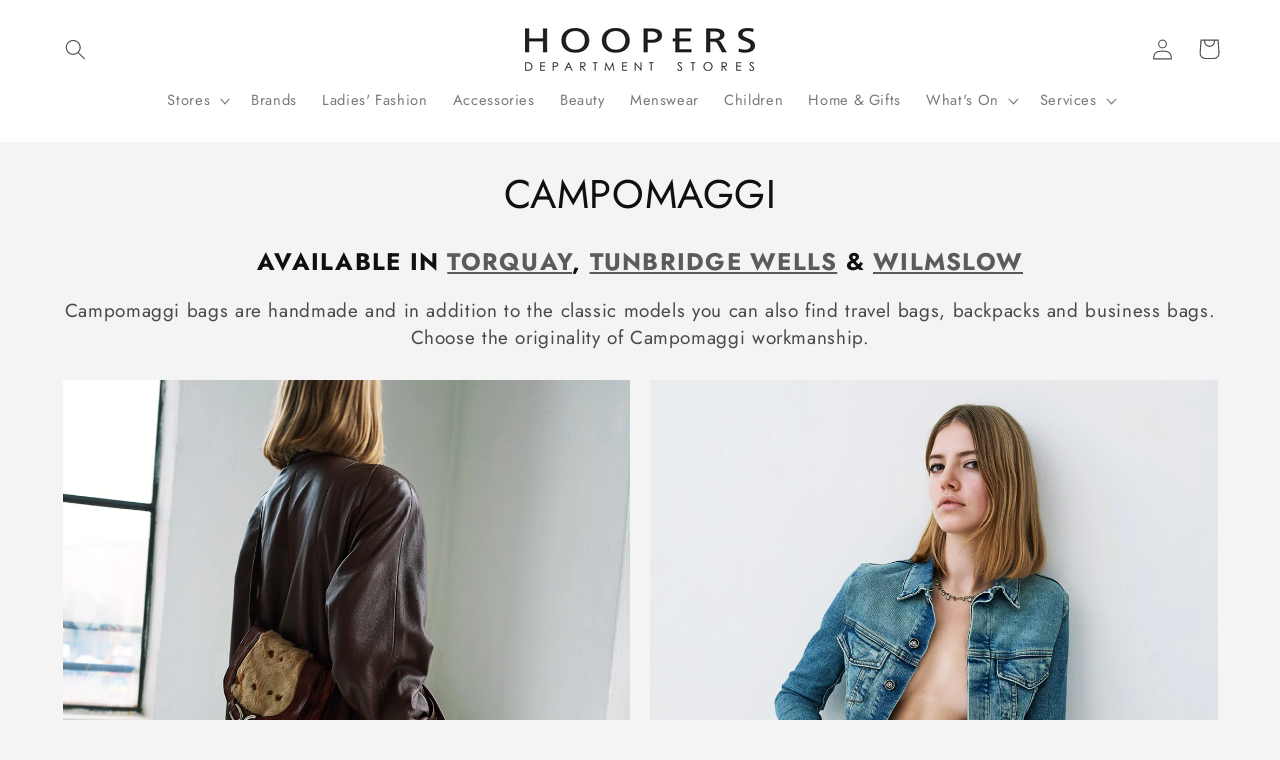

--- FILE ---
content_type: text/html; charset=utf-8
request_url: https://hoopersstores.com/collections/campomaggi
body_size: 22209
content:
<!doctype html>
<html class="js" lang="en">
  <head>
    <meta charset="utf-8">
    <meta http-equiv="X-UA-Compatible" content="IE=edge">
    <meta name="viewport" content="width=device-width,initial-scale=1">
    <meta name="theme-color" content="">
    <link rel="canonical" href="https://hoopersstores.com/collections/campomaggi"><link rel="icon" type="image/png" href="//hoopersstores.com/cdn/shop/files/Shopify-Favicon-white-black.png?crop=center&height=32&v=1674040916&width=32"><link rel="preconnect" href="https://fonts.shopifycdn.com" crossorigin><title>
      Campomaggi
 &ndash; Hoopers Stores</title>

    
      <meta name="description" content="Available in Torquay, Tunbridge Wells &amp;amp; Wilmslow Campomaggi bags are handmade and in addition to the classic models you can also find travel bags, backpacks and business bags. Choose the originality of Campomaggi workmanship.">
    

    

<meta property="og:site_name" content="Hoopers Stores">
<meta property="og:url" content="https://hoopersstores.com/collections/campomaggi">
<meta property="og:title" content="Campomaggi">
<meta property="og:type" content="website">
<meta property="og:description" content="Available in Torquay, Tunbridge Wells &amp;amp; Wilmslow Campomaggi bags are handmade and in addition to the classic models you can also find travel bags, backpacks and business bags. Choose the originality of Campomaggi workmanship."><meta property="og:image" content="http://hoopersstores.com/cdn/shop/files/HOOPERS-DEPARTMENT-STORES-PAGE-LOGO.jpg?v=1683900572">
  <meta property="og:image:secure_url" content="https://hoopersstores.com/cdn/shop/files/HOOPERS-DEPARTMENT-STORES-PAGE-LOGO.jpg?v=1683900572">
  <meta property="og:image:width" content="1200">
  <meta property="og:image:height" content="628"><meta name="twitter:card" content="summary_large_image">
<meta name="twitter:title" content="Campomaggi">
<meta name="twitter:description" content="Available in Torquay, Tunbridge Wells &amp;amp; Wilmslow Campomaggi bags are handmade and in addition to the classic models you can also find travel bags, backpacks and business bags. Choose the originality of Campomaggi workmanship.">


    <script src="//hoopersstores.com/cdn/shop/t/22/assets/constants.js?v=132983761750457495441722440450" defer="defer"></script>
    <script src="//hoopersstores.com/cdn/shop/t/22/assets/pubsub.js?v=158357773527763999511722440450" defer="defer"></script>
    <script src="//hoopersstores.com/cdn/shop/t/22/assets/global.js?v=88558128918567037191722440450" defer="defer"></script>
    <script src="//hoopersstores.com/cdn/shop/t/22/assets/details-disclosure.js?v=13653116266235556501722440450" defer="defer"></script>
    <script src="//hoopersstores.com/cdn/shop/t/22/assets/details-modal.js?v=25581673532751508451722440450" defer="defer"></script>
    <script src="//hoopersstores.com/cdn/shop/t/22/assets/search-form.js?v=133129549252120666541722440450" defer="defer"></script><script src="//hoopersstores.com/cdn/shop/t/22/assets/animations.js?v=88693664871331136111722440449" defer="defer"></script><script>window.performance && window.performance.mark && window.performance.mark('shopify.content_for_header.start');</script><meta name="facebook-domain-verification" content="zm3fj0a3jzz9yoxs8qq8zd3igp8lzi">
<meta name="facebook-domain-verification" content="kxzgt104491xhkbjyxyghgb3ld8z5o">
<meta name="google-site-verification" content="StDWFxBzACTmt7zjEansm2sjOFjZuSMsoNmsTTyXny4">
<meta id="shopify-digital-wallet" name="shopify-digital-wallet" content="/22801251/digital_wallets/dialog">
<meta name="shopify-checkout-api-token" content="3a02718a86ba6590596f46d617d702ec">
<meta id="in-context-paypal-metadata" data-shop-id="22801251" data-venmo-supported="false" data-environment="production" data-locale="en_US" data-paypal-v4="true" data-currency="GBP">
<link rel="alternate" type="application/atom+xml" title="Feed" href="/collections/campomaggi.atom" />
<link rel="alternate" type="application/json+oembed" href="https://hoopersstores.com/collections/campomaggi.oembed">
<script async="async" src="/checkouts/internal/preloads.js?locale=en-GB"></script>
<link rel="preconnect" href="https://shop.app" crossorigin="anonymous">
<script async="async" src="https://shop.app/checkouts/internal/preloads.js?locale=en-GB&shop_id=22801251" crossorigin="anonymous"></script>
<script id="apple-pay-shop-capabilities" type="application/json">{"shopId":22801251,"countryCode":"GB","currencyCode":"GBP","merchantCapabilities":["supports3DS"],"merchantId":"gid:\/\/shopify\/Shop\/22801251","merchantName":"Hoopers Stores","requiredBillingContactFields":["postalAddress","email"],"requiredShippingContactFields":["postalAddress","email"],"shippingType":"shipping","supportedNetworks":["visa","maestro","masterCard","discover","elo"],"total":{"type":"pending","label":"Hoopers Stores","amount":"1.00"},"shopifyPaymentsEnabled":true,"supportsSubscriptions":true}</script>
<script id="shopify-features" type="application/json">{"accessToken":"3a02718a86ba6590596f46d617d702ec","betas":["rich-media-storefront-analytics"],"domain":"hoopersstores.com","predictiveSearch":true,"shopId":22801251,"locale":"en"}</script>
<script>var Shopify = Shopify || {};
Shopify.shop = "hoopers-stores.myshopify.com";
Shopify.locale = "en";
Shopify.currency = {"active":"GBP","rate":"1.0"};
Shopify.country = "GB";
Shopify.theme = {"name":"Hoopers Website: 31st July 2024","id":144706404592,"schema_name":"Refresh","schema_version":"15.0.1","theme_store_id":1567,"role":"main"};
Shopify.theme.handle = "null";
Shopify.theme.style = {"id":null,"handle":null};
Shopify.cdnHost = "hoopersstores.com/cdn";
Shopify.routes = Shopify.routes || {};
Shopify.routes.root = "/";</script>
<script type="module">!function(o){(o.Shopify=o.Shopify||{}).modules=!0}(window);</script>
<script>!function(o){function n(){var o=[];function n(){o.push(Array.prototype.slice.apply(arguments))}return n.q=o,n}var t=o.Shopify=o.Shopify||{};t.loadFeatures=n(),t.autoloadFeatures=n()}(window);</script>
<script>
  window.ShopifyPay = window.ShopifyPay || {};
  window.ShopifyPay.apiHost = "shop.app\/pay";
  window.ShopifyPay.redirectState = null;
</script>
<script id="shop-js-analytics" type="application/json">{"pageType":"collection"}</script>
<script defer="defer" async type="module" src="//hoopersstores.com/cdn/shopifycloud/shop-js/modules/v2/client.init-shop-cart-sync_BApSsMSl.en.esm.js"></script>
<script defer="defer" async type="module" src="//hoopersstores.com/cdn/shopifycloud/shop-js/modules/v2/chunk.common_CBoos6YZ.esm.js"></script>
<script type="module">
  await import("//hoopersstores.com/cdn/shopifycloud/shop-js/modules/v2/client.init-shop-cart-sync_BApSsMSl.en.esm.js");
await import("//hoopersstores.com/cdn/shopifycloud/shop-js/modules/v2/chunk.common_CBoos6YZ.esm.js");

  window.Shopify.SignInWithShop?.initShopCartSync?.({"fedCMEnabled":true,"windoidEnabled":true});

</script>
<script>
  window.Shopify = window.Shopify || {};
  if (!window.Shopify.featureAssets) window.Shopify.featureAssets = {};
  window.Shopify.featureAssets['shop-js'] = {"shop-cart-sync":["modules/v2/client.shop-cart-sync_DJczDl9f.en.esm.js","modules/v2/chunk.common_CBoos6YZ.esm.js"],"init-fed-cm":["modules/v2/client.init-fed-cm_BzwGC0Wi.en.esm.js","modules/v2/chunk.common_CBoos6YZ.esm.js"],"init-windoid":["modules/v2/client.init-windoid_BS26ThXS.en.esm.js","modules/v2/chunk.common_CBoos6YZ.esm.js"],"shop-cash-offers":["modules/v2/client.shop-cash-offers_DthCPNIO.en.esm.js","modules/v2/chunk.common_CBoos6YZ.esm.js","modules/v2/chunk.modal_Bu1hFZFC.esm.js"],"shop-button":["modules/v2/client.shop-button_D_JX508o.en.esm.js","modules/v2/chunk.common_CBoos6YZ.esm.js"],"init-shop-email-lookup-coordinator":["modules/v2/client.init-shop-email-lookup-coordinator_DFwWcvrS.en.esm.js","modules/v2/chunk.common_CBoos6YZ.esm.js"],"shop-toast-manager":["modules/v2/client.shop-toast-manager_tEhgP2F9.en.esm.js","modules/v2/chunk.common_CBoos6YZ.esm.js"],"shop-login-button":["modules/v2/client.shop-login-button_DwLgFT0K.en.esm.js","modules/v2/chunk.common_CBoos6YZ.esm.js","modules/v2/chunk.modal_Bu1hFZFC.esm.js"],"avatar":["modules/v2/client.avatar_BTnouDA3.en.esm.js"],"init-shop-cart-sync":["modules/v2/client.init-shop-cart-sync_BApSsMSl.en.esm.js","modules/v2/chunk.common_CBoos6YZ.esm.js"],"pay-button":["modules/v2/client.pay-button_BuNmcIr_.en.esm.js","modules/v2/chunk.common_CBoos6YZ.esm.js"],"init-shop-for-new-customer-accounts":["modules/v2/client.init-shop-for-new-customer-accounts_DrjXSI53.en.esm.js","modules/v2/client.shop-login-button_DwLgFT0K.en.esm.js","modules/v2/chunk.common_CBoos6YZ.esm.js","modules/v2/chunk.modal_Bu1hFZFC.esm.js"],"init-customer-accounts-sign-up":["modules/v2/client.init-customer-accounts-sign-up_TlVCiykN.en.esm.js","modules/v2/client.shop-login-button_DwLgFT0K.en.esm.js","modules/v2/chunk.common_CBoos6YZ.esm.js","modules/v2/chunk.modal_Bu1hFZFC.esm.js"],"shop-follow-button":["modules/v2/client.shop-follow-button_C5D3XtBb.en.esm.js","modules/v2/chunk.common_CBoos6YZ.esm.js","modules/v2/chunk.modal_Bu1hFZFC.esm.js"],"checkout-modal":["modules/v2/client.checkout-modal_8TC_1FUY.en.esm.js","modules/v2/chunk.common_CBoos6YZ.esm.js","modules/v2/chunk.modal_Bu1hFZFC.esm.js"],"init-customer-accounts":["modules/v2/client.init-customer-accounts_C0Oh2ljF.en.esm.js","modules/v2/client.shop-login-button_DwLgFT0K.en.esm.js","modules/v2/chunk.common_CBoos6YZ.esm.js","modules/v2/chunk.modal_Bu1hFZFC.esm.js"],"lead-capture":["modules/v2/client.lead-capture_Cq0gfm7I.en.esm.js","modules/v2/chunk.common_CBoos6YZ.esm.js","modules/v2/chunk.modal_Bu1hFZFC.esm.js"],"shop-login":["modules/v2/client.shop-login_BmtnoEUo.en.esm.js","modules/v2/chunk.common_CBoos6YZ.esm.js","modules/v2/chunk.modal_Bu1hFZFC.esm.js"],"payment-terms":["modules/v2/client.payment-terms_BHOWV7U_.en.esm.js","modules/v2/chunk.common_CBoos6YZ.esm.js","modules/v2/chunk.modal_Bu1hFZFC.esm.js"]};
</script>
<script>(function() {
  var isLoaded = false;
  function asyncLoad() {
    if (isLoaded) return;
    isLoaded = true;
    var urls = ["https:\/\/chimpstatic.com\/mcjs-connected\/js\/users\/9bfcd6958a1ecc7b9112ce6e9\/7b80e3169cba19e1f4ea1b24e.js?shop=hoopers-stores.myshopify.com","https:\/\/gdprcdn.b-cdn.net\/js\/gdpr_cookie_consent.min.js?shop=hoopers-stores.myshopify.com","\/\/hoopers-stores.bookthatapp.com\/javascripts\/bta.js?shop=hoopers-stores.myshopify.com","\/\/cdn.shopify.com\/proxy\/1ab5f6280691c3ab495724c37bfa28761bfd7ba0328db84def323def77899c03\/hoopers-stores.bookthatapp.com\/javascripts\/bta-installed.js?shop=hoopers-stores.myshopify.com\u0026sp-cache-control=cHVibGljLCBtYXgtYWdlPTkwMA","https:\/\/servicify-appointments.herokuapp.com\/public\/frontend-v1.0.0.js?shop=hoopers-stores.myshopify.com","https:\/\/searchanise-ef84.kxcdn.com\/widgets\/shopify\/init.js?a=9N8Z7R6o4a\u0026shop=hoopers-stores.myshopify.com"];
    for (var i = 0; i < urls.length; i++) {
      var s = document.createElement('script');
      s.type = 'text/javascript';
      s.async = true;
      s.src = urls[i];
      var x = document.getElementsByTagName('script')[0];
      x.parentNode.insertBefore(s, x);
    }
  };
  if(window.attachEvent) {
    window.attachEvent('onload', asyncLoad);
  } else {
    window.addEventListener('load', asyncLoad, false);
  }
})();</script>
<script id="__st">var __st={"a":22801251,"offset":0,"reqid":"21661067-7bd5-4c95-b027-18cceea27b50-1768874055","pageurl":"hoopersstores.com\/collections\/campomaggi","u":"bf4dca11cf45","p":"collection","rtyp":"collection","rid":409319866608};</script>
<script>window.ShopifyPaypalV4VisibilityTracking = true;</script>
<script id="captcha-bootstrap">!function(){'use strict';const t='contact',e='account',n='new_comment',o=[[t,t],['blogs',n],['comments',n],[t,'customer']],c=[[e,'customer_login'],[e,'guest_login'],[e,'recover_customer_password'],[e,'create_customer']],r=t=>t.map((([t,e])=>`form[action*='/${t}']:not([data-nocaptcha='true']) input[name='form_type'][value='${e}']`)).join(','),a=t=>()=>t?[...document.querySelectorAll(t)].map((t=>t.form)):[];function s(){const t=[...o],e=r(t);return a(e)}const i='password',u='form_key',d=['recaptcha-v3-token','g-recaptcha-response','h-captcha-response',i],f=()=>{try{return window.sessionStorage}catch{return}},m='__shopify_v',_=t=>t.elements[u];function p(t,e,n=!1){try{const o=window.sessionStorage,c=JSON.parse(o.getItem(e)),{data:r}=function(t){const{data:e,action:n}=t;return t[m]||n?{data:e,action:n}:{data:t,action:n}}(c);for(const[e,n]of Object.entries(r))t.elements[e]&&(t.elements[e].value=n);n&&o.removeItem(e)}catch(o){console.error('form repopulation failed',{error:o})}}const l='form_type',E='cptcha';function T(t){t.dataset[E]=!0}const w=window,h=w.document,L='Shopify',v='ce_forms',y='captcha';let A=!1;((t,e)=>{const n=(g='f06e6c50-85a8-45c8-87d0-21a2b65856fe',I='https://cdn.shopify.com/shopifycloud/storefront-forms-hcaptcha/ce_storefront_forms_captcha_hcaptcha.v1.5.2.iife.js',D={infoText:'Protected by hCaptcha',privacyText:'Privacy',termsText:'Terms'},(t,e,n)=>{const o=w[L][v],c=o.bindForm;if(c)return c(t,g,e,D).then(n);var r;o.q.push([[t,g,e,D],n]),r=I,A||(h.body.append(Object.assign(h.createElement('script'),{id:'captcha-provider',async:!0,src:r})),A=!0)});var g,I,D;w[L]=w[L]||{},w[L][v]=w[L][v]||{},w[L][v].q=[],w[L][y]=w[L][y]||{},w[L][y].protect=function(t,e){n(t,void 0,e),T(t)},Object.freeze(w[L][y]),function(t,e,n,w,h,L){const[v,y,A,g]=function(t,e,n){const i=e?o:[],u=t?c:[],d=[...i,...u],f=r(d),m=r(i),_=r(d.filter((([t,e])=>n.includes(e))));return[a(f),a(m),a(_),s()]}(w,h,L),I=t=>{const e=t.target;return e instanceof HTMLFormElement?e:e&&e.form},D=t=>v().includes(t);t.addEventListener('submit',(t=>{const e=I(t);if(!e)return;const n=D(e)&&!e.dataset.hcaptchaBound&&!e.dataset.recaptchaBound,o=_(e),c=g().includes(e)&&(!o||!o.value);(n||c)&&t.preventDefault(),c&&!n&&(function(t){try{if(!f())return;!function(t){const e=f();if(!e)return;const n=_(t);if(!n)return;const o=n.value;o&&e.removeItem(o)}(t);const e=Array.from(Array(32),(()=>Math.random().toString(36)[2])).join('');!function(t,e){_(t)||t.append(Object.assign(document.createElement('input'),{type:'hidden',name:u})),t.elements[u].value=e}(t,e),function(t,e){const n=f();if(!n)return;const o=[...t.querySelectorAll(`input[type='${i}']`)].map((({name:t})=>t)),c=[...d,...o],r={};for(const[a,s]of new FormData(t).entries())c.includes(a)||(r[a]=s);n.setItem(e,JSON.stringify({[m]:1,action:t.action,data:r}))}(t,e)}catch(e){console.error('failed to persist form',e)}}(e),e.submit())}));const S=(t,e)=>{t&&!t.dataset[E]&&(n(t,e.some((e=>e===t))),T(t))};for(const o of['focusin','change'])t.addEventListener(o,(t=>{const e=I(t);D(e)&&S(e,y())}));const B=e.get('form_key'),M=e.get(l),P=B&&M;t.addEventListener('DOMContentLoaded',(()=>{const t=y();if(P)for(const e of t)e.elements[l].value===M&&p(e,B);[...new Set([...A(),...v().filter((t=>'true'===t.dataset.shopifyCaptcha))])].forEach((e=>S(e,t)))}))}(h,new URLSearchParams(w.location.search),n,t,e,['guest_login'])})(!0,!0)}();</script>
<script integrity="sha256-4kQ18oKyAcykRKYeNunJcIwy7WH5gtpwJnB7kiuLZ1E=" data-source-attribution="shopify.loadfeatures" defer="defer" src="//hoopersstores.com/cdn/shopifycloud/storefront/assets/storefront/load_feature-a0a9edcb.js" crossorigin="anonymous"></script>
<script crossorigin="anonymous" defer="defer" src="//hoopersstores.com/cdn/shopifycloud/storefront/assets/shopify_pay/storefront-65b4c6d7.js?v=20250812"></script>
<script data-source-attribution="shopify.dynamic_checkout.dynamic.init">var Shopify=Shopify||{};Shopify.PaymentButton=Shopify.PaymentButton||{isStorefrontPortableWallets:!0,init:function(){window.Shopify.PaymentButton.init=function(){};var t=document.createElement("script");t.src="https://hoopersstores.com/cdn/shopifycloud/portable-wallets/latest/portable-wallets.en.js",t.type="module",document.head.appendChild(t)}};
</script>
<script data-source-attribution="shopify.dynamic_checkout.buyer_consent">
  function portableWalletsHideBuyerConsent(e){var t=document.getElementById("shopify-buyer-consent"),n=document.getElementById("shopify-subscription-policy-button");t&&n&&(t.classList.add("hidden"),t.setAttribute("aria-hidden","true"),n.removeEventListener("click",e))}function portableWalletsShowBuyerConsent(e){var t=document.getElementById("shopify-buyer-consent"),n=document.getElementById("shopify-subscription-policy-button");t&&n&&(t.classList.remove("hidden"),t.removeAttribute("aria-hidden"),n.addEventListener("click",e))}window.Shopify?.PaymentButton&&(window.Shopify.PaymentButton.hideBuyerConsent=portableWalletsHideBuyerConsent,window.Shopify.PaymentButton.showBuyerConsent=portableWalletsShowBuyerConsent);
</script>
<script data-source-attribution="shopify.dynamic_checkout.cart.bootstrap">document.addEventListener("DOMContentLoaded",(function(){function t(){return document.querySelector("shopify-accelerated-checkout-cart, shopify-accelerated-checkout")}if(t())Shopify.PaymentButton.init();else{new MutationObserver((function(e,n){t()&&(Shopify.PaymentButton.init(),n.disconnect())})).observe(document.body,{childList:!0,subtree:!0})}}));
</script>
<link id="shopify-accelerated-checkout-styles" rel="stylesheet" media="screen" href="https://hoopersstores.com/cdn/shopifycloud/portable-wallets/latest/accelerated-checkout-backwards-compat.css" crossorigin="anonymous">
<style id="shopify-accelerated-checkout-cart">
        #shopify-buyer-consent {
  margin-top: 1em;
  display: inline-block;
  width: 100%;
}

#shopify-buyer-consent.hidden {
  display: none;
}

#shopify-subscription-policy-button {
  background: none;
  border: none;
  padding: 0;
  text-decoration: underline;
  font-size: inherit;
  cursor: pointer;
}

#shopify-subscription-policy-button::before {
  box-shadow: none;
}

      </style>
<script id="sections-script" data-sections="header" defer="defer" src="//hoopersstores.com/cdn/shop/t/22/compiled_assets/scripts.js?10964"></script>
<script>window.performance && window.performance.mark && window.performance.mark('shopify.content_for_header.end');</script>


    <style data-shopify>
      @font-face {
  font-family: Jost;
  font-weight: 400;
  font-style: normal;
  font-display: swap;
  src: url("//hoopersstores.com/cdn/fonts/jost/jost_n4.d47a1b6347ce4a4c9f437608011273009d91f2b7.woff2") format("woff2"),
       url("//hoopersstores.com/cdn/fonts/jost/jost_n4.791c46290e672b3f85c3d1c651ef2efa3819eadd.woff") format("woff");
}

      @font-face {
  font-family: Jost;
  font-weight: 700;
  font-style: normal;
  font-display: swap;
  src: url("//hoopersstores.com/cdn/fonts/jost/jost_n7.921dc18c13fa0b0c94c5e2517ffe06139c3615a3.woff2") format("woff2"),
       url("//hoopersstores.com/cdn/fonts/jost/jost_n7.cbfc16c98c1e195f46c536e775e4e959c5f2f22b.woff") format("woff");
}

      @font-face {
  font-family: Jost;
  font-weight: 400;
  font-style: italic;
  font-display: swap;
  src: url("//hoopersstores.com/cdn/fonts/jost/jost_i4.b690098389649750ada222b9763d55796c5283a5.woff2") format("woff2"),
       url("//hoopersstores.com/cdn/fonts/jost/jost_i4.fd766415a47e50b9e391ae7ec04e2ae25e7e28b0.woff") format("woff");
}

      @font-face {
  font-family: Jost;
  font-weight: 700;
  font-style: italic;
  font-display: swap;
  src: url("//hoopersstores.com/cdn/fonts/jost/jost_i7.d8201b854e41e19d7ed9b1a31fe4fe71deea6d3f.woff2") format("woff2"),
       url("//hoopersstores.com/cdn/fonts/jost/jost_i7.eae515c34e26b6c853efddc3fc0c552e0de63757.woff") format("woff");
}

      @font-face {
  font-family: Jost;
  font-weight: 400;
  font-style: normal;
  font-display: swap;
  src: url("//hoopersstores.com/cdn/fonts/jost/jost_n4.d47a1b6347ce4a4c9f437608011273009d91f2b7.woff2") format("woff2"),
       url("//hoopersstores.com/cdn/fonts/jost/jost_n4.791c46290e672b3f85c3d1c651ef2efa3819eadd.woff") format("woff");
}


      
        :root,
        .color-scheme-1 {
          --color-background: 244,244,245;
        
          --gradient-background: #f4f4f5;
        

        

        --color-foreground: 16,16,16;
        --color-background-contrast: 177,177,184;
        --color-shadow: 61,61,61;
        --color-button: 194,211,62;
        --color-button-text: 16,16,16;
        --color-secondary-button: 244,244,245;
        --color-secondary-button-text: 64,64,64;
        --color-link: 64,64,64;
        --color-badge-foreground: 16,16,16;
        --color-badge-background: 244,244,245;
        --color-badge-border: 16,16,16;
        --payment-terms-background-color: rgb(244 244 245);
      }
      
        
        .color-scheme-2 {
          --color-background: 255,255,255;
        
          --gradient-background: #ffffff;
        

        

        --color-foreground: 77,77,77;
        --color-background-contrast: 191,191,191;
        --color-shadow: 77,77,77;
        --color-button: 77,77,77;
        --color-button-text: 255,255,255;
        --color-secondary-button: 255,255,255;
        --color-secondary-button-text: 77,77,77;
        --color-link: 77,77,77;
        --color-badge-foreground: 77,77,77;
        --color-badge-background: 255,255,255;
        --color-badge-border: 77,77,77;
        --payment-terms-background-color: rgb(255 255 255);
      }
      
        
        .color-scheme-3 {
          --color-background: 27,27,27;
        
          --gradient-background: #1b1b1b;
        

        

        --color-foreground: 255,255,255;
        --color-background-contrast: 40,40,40;
        --color-shadow: 73,73,73;
        --color-button: 255,255,255;
        --color-button-text: 73,73,73;
        --color-secondary-button: 27,27,27;
        --color-secondary-button-text: 255,255,255;
        --color-link: 255,255,255;
        --color-badge-foreground: 255,255,255;
        --color-badge-background: 27,27,27;
        --color-badge-border: 255,255,255;
        --payment-terms-background-color: rgb(27 27 27);
      }
      
        
        .color-scheme-4 {
          --color-background: 194,211,62;
        
          --gradient-background: #c2d33e;
        

        

        --color-foreground: 38,38,38;
        --color-background-contrast: 108,118,27;
        --color-shadow: 14,27,77;
        --color-button: 16,16,16;
        --color-button-text: 194,211,62;
        --color-secondary-button: 194,211,62;
        --color-secondary-button-text: 16,16,16;
        --color-link: 16,16,16;
        --color-badge-foreground: 38,38,38;
        --color-badge-background: 194,211,62;
        --color-badge-border: 38,38,38;
        --payment-terms-background-color: rgb(194 211 62);
      }
      
        
        .color-scheme-5 {
          --color-background: 195,52,40;
        
          --gradient-background: #c33428;
        

        

        --color-foreground: 255,255,255;
        --color-background-contrast: 89,24,18;
        --color-shadow: 80,80,80;
        --color-button: 255,255,255;
        --color-button-text: 227,36,2;
        --color-secondary-button: 195,52,40;
        --color-secondary-button-text: 255,255,255;
        --color-link: 255,255,255;
        --color-badge-foreground: 255,255,255;
        --color-badge-background: 195,52,40;
        --color-badge-border: 255,255,255;
        --payment-terms-background-color: rgb(195 52 40);
      }
      
        
        .color-scheme-24b4d39b-2843-4faf-8a44-b1195a8fc956 {
          --color-background: 89,70,124;
        
          --gradient-background: #59467c;
        

        

        --color-foreground: 250,250,255;
        --color-background-contrast: 31,24,43;
        --color-shadow: 62,62,62;
        --color-button: 194,211,62;
        --color-button-text: 239,240,245;
        --color-secondary-button: 89,70,124;
        --color-secondary-button-text: 244,244,245;
        --color-link: 244,244,245;
        --color-badge-foreground: 250,250,255;
        --color-badge-background: 89,70,124;
        --color-badge-border: 250,250,255;
        --payment-terms-background-color: rgb(89 70 124);
      }
      
        
        .color-scheme-f14aae12-f36c-4610-afd8-4fd0ef4c64a3 {
          --color-background: 0,0,0;
        
          --gradient-background: linear-gradient(54deg, rgba(244, 244, 245, 1) 14%, rgba(239, 240, 245, 1) 85%);
        

        

        --color-foreground: 255,255,255;
        --color-background-contrast: 128,128,128;
        --color-shadow: 21,21,21;
        --color-button: 194,211,62;
        --color-button-text: 16,16,16;
        --color-secondary-button: 0,0,0;
        --color-secondary-button-text: 244,244,245;
        --color-link: 244,244,245;
        --color-badge-foreground: 255,255,255;
        --color-badge-background: 0,0,0;
        --color-badge-border: 255,255,255;
        --payment-terms-background-color: rgb(0 0 0);
      }
      
        
        .color-scheme-029b9e3b-e0d3-43bf-8f15-a97922c51e9e {
          --color-background: 255,152,32;
        
          --gradient-background: #ff9820;
        

        

        --color-foreground: 16,16,16;
        --color-background-contrast: 160,86,0;
        --color-shadow: 61,61,61;
        --color-button: 16,16,16;
        --color-button-text: 239,240,245;
        --color-secondary-button: 255,152,32;
        --color-secondary-button-text: 64,64,64;
        --color-link: 64,64,64;
        --color-badge-foreground: 16,16,16;
        --color-badge-background: 255,152,32;
        --color-badge-border: 16,16,16;
        --payment-terms-background-color: rgb(255 152 32);
      }
      
        
        .color-scheme-67e0a1e5-7df2-4463-a480-ebbc5958790f {
          --color-background: 27,72,116;
        
          --gradient-background: #1b4874;
        

        

        --color-foreground: 244,245,245;
        --color-background-contrast: 32,85,137;
        --color-shadow: 61,61,61;
        --color-button: 194,211,62;
        --color-button-text: 239,240,245;
        --color-secondary-button: 27,72,116;
        --color-secondary-button-text: 194,211,62;
        --color-link: 194,211,62;
        --color-badge-foreground: 244,245,245;
        --color-badge-background: 27,72,116;
        --color-badge-border: 244,245,245;
        --payment-terms-background-color: rgb(27 72 116);
      }
      
        
        .color-scheme-21b8670e-bad5-4af2-9286-9a6aeebba9ae {
          --color-background: 244,244,245;
        
          --gradient-background: #f4f4f5;
        

        

        --color-foreground: 236,102,33;
        --color-background-contrast: 177,177,184;
        --color-shadow: 61,61,61;
        --color-button: 236,102,33;
        --color-button-text: 244,244,245;
        --color-secondary-button: 244,244,245;
        --color-secondary-button-text: 236,102,33;
        --color-link: 236,102,33;
        --color-badge-foreground: 236,102,33;
        --color-badge-background: 244,244,245;
        --color-badge-border: 236,102,33;
        --payment-terms-background-color: rgb(244 244 245);
      }
      
        
        .color-scheme-20e90b19-104e-4ed8-b888-7ab29fd3db5f {
          --color-background: 14,70,12;
        
          --gradient-background: #0e460c;
        

        

        --color-foreground: 244,245,244;
        --color-background-contrast: 18,92,16;
        --color-shadow: 61,61,61;
        --color-button: 244,244,245;
        --color-button-text: 16,16,16;
        --color-secondary-button: 14,70,12;
        --color-secondary-button-text: 244,244,245;
        --color-link: 244,244,245;
        --color-badge-foreground: 244,245,244;
        --color-badge-background: 14,70,12;
        --color-badge-border: 244,245,244;
        --payment-terms-background-color: rgb(14 70 12);
      }
      
        
        .color-scheme-c91c9d45-8fc3-42dc-bf24-12482abfd247 {
          --color-background: 255,0,184;
        
          --gradient-background: linear-gradient(127deg, rgba(254, 81, 148, 1) 11%, rgba(255, 70, 199, 1) 81%);
        

        

        --color-foreground: 255,255,255;
        --color-background-contrast: 128,0,92;
        --color-shadow: 61,61,61;
        --color-button: 255,255,255;
        --color-button-text: 16,16,16;
        --color-secondary-button: 255,0,184;
        --color-secondary-button-text: 255,255,255;
        --color-link: 255,255,255;
        --color-badge-foreground: 255,255,255;
        --color-badge-background: 255,0,184;
        --color-badge-border: 255,255,255;
        --payment-terms-background-color: rgb(255 0 184);
      }
      

      body, .color-scheme-1, .color-scheme-2, .color-scheme-3, .color-scheme-4, .color-scheme-5, .color-scheme-24b4d39b-2843-4faf-8a44-b1195a8fc956, .color-scheme-f14aae12-f36c-4610-afd8-4fd0ef4c64a3, .color-scheme-029b9e3b-e0d3-43bf-8f15-a97922c51e9e, .color-scheme-67e0a1e5-7df2-4463-a480-ebbc5958790f, .color-scheme-21b8670e-bad5-4af2-9286-9a6aeebba9ae, .color-scheme-20e90b19-104e-4ed8-b888-7ab29fd3db5f, .color-scheme-c91c9d45-8fc3-42dc-bf24-12482abfd247 {
        color: rgba(var(--color-foreground), 0.75);
        background-color: rgb(var(--color-background));
      }

      :root {
        --font-body-family: Jost, sans-serif;
        --font-body-style: normal;
        --font-body-weight: 400;
        --font-body-weight-bold: 700;

        --font-heading-family: Jost, sans-serif;
        --font-heading-style: normal;
        --font-heading-weight: 400;

        --font-body-scale: 1.05;
        --font-heading-scale: 0.9523809523809523;

        --media-padding: px;
        --media-border-opacity: 0.1;
        --media-border-width: 0px;
        --media-radius: 0px;
        --media-shadow-opacity: 0.0;
        --media-shadow-horizontal-offset: 0px;
        --media-shadow-vertical-offset: 4px;
        --media-shadow-blur-radius: 5px;
        --media-shadow-visible: 0;

        --page-width: 140rem;
        --page-width-margin: 0rem;

        --product-card-image-padding: 1.8rem;
        --product-card-corner-radius: 1.8rem;
        --product-card-text-alignment: center;
        --product-card-border-width: 0.1rem;
        --product-card-border-opacity: 1.0;
        --product-card-shadow-opacity: 0.0;
        --product-card-shadow-visible: 0;
        --product-card-shadow-horizontal-offset: 0.0rem;
        --product-card-shadow-vertical-offset: 0.4rem;
        --product-card-shadow-blur-radius: 0.5rem;

        --collection-card-image-padding: 0.0rem;
        --collection-card-corner-radius: 1.2rem;
        --collection-card-text-alignment: center;
        --collection-card-border-width: 0.1rem;
        --collection-card-border-opacity: 1.0;
        --collection-card-shadow-opacity: 0.0;
        --collection-card-shadow-visible: 0;
        --collection-card-shadow-horizontal-offset: 0.0rem;
        --collection-card-shadow-vertical-offset: 0.4rem;
        --collection-card-shadow-blur-radius: 0.5rem;

        --blog-card-image-padding: 1.6rem;
        --blog-card-corner-radius: 1.8rem;
        --blog-card-text-alignment: left;
        --blog-card-border-width: 0.1rem;
        --blog-card-border-opacity: 1.0;
        --blog-card-shadow-opacity: 0.0;
        --blog-card-shadow-visible: 0;
        --blog-card-shadow-horizontal-offset: 0.0rem;
        --blog-card-shadow-vertical-offset: 0.4rem;
        --blog-card-shadow-blur-radius: 0.5rem;

        --badge-corner-radius: 0.0rem;

        --popup-border-width: 1px;
        --popup-border-opacity: 0.1;
        --popup-corner-radius: 18px;
        --popup-shadow-opacity: 0.0;
        --popup-shadow-horizontal-offset: 0px;
        --popup-shadow-vertical-offset: 4px;
        --popup-shadow-blur-radius: 5px;

        --drawer-border-width: 0px;
        --drawer-border-opacity: 0.1;
        --drawer-shadow-opacity: 0.0;
        --drawer-shadow-horizontal-offset: 0px;
        --drawer-shadow-vertical-offset: 4px;
        --drawer-shadow-blur-radius: 5px;

        --spacing-sections-desktop: 0px;
        --spacing-sections-mobile: 0px;

        --grid-desktop-vertical-spacing: 28px;
        --grid-desktop-horizontal-spacing: 12px;
        --grid-mobile-vertical-spacing: 14px;
        --grid-mobile-horizontal-spacing: 6px;

        --text-boxes-border-opacity: 0.1;
        --text-boxes-border-width: 0px;
        --text-boxes-radius: 20px;
        --text-boxes-shadow-opacity: 0.0;
        --text-boxes-shadow-visible: 0;
        --text-boxes-shadow-horizontal-offset: 0px;
        --text-boxes-shadow-vertical-offset: 4px;
        --text-boxes-shadow-blur-radius: 5px;

        --buttons-radius: 40px;
        --buttons-radius-outset: 41px;
        --buttons-border-width: 1px;
        --buttons-border-opacity: 1.0;
        --buttons-shadow-opacity: 0.0;
        --buttons-shadow-visible: 0;
        --buttons-shadow-horizontal-offset: 0px;
        --buttons-shadow-vertical-offset: 4px;
        --buttons-shadow-blur-radius: 5px;
        --buttons-border-offset: 0.3px;

        --inputs-radius: 26px;
        --inputs-border-width: 1px;
        --inputs-border-opacity: 0.55;
        --inputs-shadow-opacity: 0.0;
        --inputs-shadow-horizontal-offset: 0px;
        --inputs-margin-offset: 0px;
        --inputs-shadow-vertical-offset: 4px;
        --inputs-shadow-blur-radius: 5px;
        --inputs-radius-outset: 27px;

        --variant-pills-radius: 40px;
        --variant-pills-border-width: 1px;
        --variant-pills-border-opacity: 0.55;
        --variant-pills-shadow-opacity: 0.0;
        --variant-pills-shadow-horizontal-offset: 0px;
        --variant-pills-shadow-vertical-offset: 4px;
        --variant-pills-shadow-blur-radius: 5px;
      }

      *,
      *::before,
      *::after {
        box-sizing: inherit;
      }

      html {
        box-sizing: border-box;
        font-size: calc(var(--font-body-scale) * 62.5%);
        height: 100%;
      }

      body {
        display: grid;
        grid-template-rows: auto auto 1fr auto;
        grid-template-columns: 100%;
        min-height: 100%;
        margin: 0;
        font-size: 1.5rem;
        letter-spacing: 0.06rem;
        line-height: calc(1 + 0.8 / var(--font-body-scale));
        font-family: var(--font-body-family);
        font-style: var(--font-body-style);
        font-weight: var(--font-body-weight);
      }

      @media screen and (min-width: 750px) {
        body {
          font-size: 1.6rem;
        }
      }
    </style>

    <link href="//hoopersstores.com/cdn/shop/t/22/assets/base.css?v=11646468550655288101723552944" rel="stylesheet" type="text/css" media="all" />
    <link rel="stylesheet" href="//hoopersstores.com/cdn/shop/t/22/assets/component-cart-items.css?v=127384614032664249911722440449" media="print" onload="this.media='all'">
      <link rel="preload" as="font" href="//hoopersstores.com/cdn/fonts/jost/jost_n4.d47a1b6347ce4a4c9f437608011273009d91f2b7.woff2" type="font/woff2" crossorigin>
      

      <link rel="preload" as="font" href="//hoopersstores.com/cdn/fonts/jost/jost_n4.d47a1b6347ce4a4c9f437608011273009d91f2b7.woff2" type="font/woff2" crossorigin>
      
<link
        rel="stylesheet"
        href="//hoopersstores.com/cdn/shop/t/22/assets/component-predictive-search.css?v=118923337488134913561722440449"
        media="print"
        onload="this.media='all'"
      ><script>
      if (Shopify.designMode) {
        document.documentElement.classList.add('shopify-design-mode');
      }
    </script>
  <!-- BEGIN app block: shopify://apps/consentmo-gdpr/blocks/gdpr_cookie_consent/4fbe573f-a377-4fea-9801-3ee0858cae41 -->


<!-- END app block --><!-- BEGIN app block: shopify://apps/searchanise-search-filter/blocks/app-embed/d8f24ada-02b1-458a-bbeb-5bf16d5c921e -->
<!-- END app block --><!-- BEGIN app block: shopify://apps/bta-booking-app/blocks/widgets/447b4be3-b8e8-4347-959f-d9a05d4b2d5d -->
<script>var bondVariantIds = [], productConfig = {}, productMetafields;productMetafields = '';

        if (productMetafields !== '') {
            productConfig = JSON.parse('{"' +
                decodeURI(productMetafields).replace(/"/g, '\\"').replace(/&/g, '","').replace(/=/g, '":"')
                + '"}');
        }

    const parsedSettings = JSON.parse('{"dateFormat":"DD/MM/YYYY","domain":"hoopersstores.com","env":"production","path_prefix":"/apps/bookthatapp","should_load":true,"widget_enabled_list":["appt","activity","reservation"],"widget_on_every_page":true,"widgets_mode":{}}' || '{}')

    window.BtaConfig = {
        account: 'hoopers-stores',
        bondVariantIds: bondVariantIds,
        cart: `{"note":null,"attributes":{},"original_total_price":0,"total_price":0,"total_discount":0,"total_weight":0.0,"item_count":0,"items":[],"requires_shipping":false,"currency":"GBP","items_subtotal_price":0,"cart_level_discount_applications":[],"checkout_charge_amount":0}`,
        customer: '',settings: parsedSettings,
        version: '1.6'
    }

    const pathPrefix = parsedSettings.path_prefix || '/apps/bookthatapp';
    const widgetScriptUrl = `https://hoopersstores.com${pathPrefix}/sdk/v1/js/bta-widgets-bootstrap.min.js`;

    const widgetScript = document.createElement('script');

    widgetScript.src = widgetScriptUrl;
    widgetScript.defer = true;
    // render the script tag in the head
    document.head.appendChild(widgetScript);
</script>


<!-- END app block --><script src="https://cdn.shopify.com/extensions/019b8d54-2388-79d8-becc-d32a3afe2c7a/omnisend-50/assets/omnisend-in-shop.js" type="text/javascript" defer="defer"></script>
<script src="https://cdn.shopify.com/extensions/019ade25-628d-72a3-afdc-4bdfaf6cce07/searchanise-shopify-cli-14/assets/disable-app.js" type="text/javascript" defer="defer"></script>
<script src="https://cdn.shopify.com/extensions/019bd4f9-bcb9-754b-9142-faa4056b009a/1.9.0/assets/bta-app-embed-bootstrap.min.js" type="text/javascript" defer="defer"></script>
<link href="https://cdn.shopify.com/extensions/019bd4f9-bcb9-754b-9142-faa4056b009a/1.9.0/assets/app-embed.css" rel="stylesheet" type="text/css" media="all">
<script src="https://cdn.shopify.com/extensions/019bd530-527f-74d1-82b1-fdf7300fdcb0/consentmo-gdpr-576/assets/consentmo_cookie_consent.js" type="text/javascript" defer="defer"></script>
<script src="https://cdn.shopify.com/extensions/019bd6c6-3143-7228-a355-13664d92e6a6/digital-appointments-412/assets/embedInit.js" type="text/javascript" defer="defer"></script>
<link href="https://cdn.shopify.com/extensions/019bd6c6-3143-7228-a355-13664d92e6a6/digital-appointments-412/assets/style.css" rel="stylesheet" type="text/css" media="all">
<link href="https://monorail-edge.shopifysvc.com" rel="dns-prefetch">
<script>(function(){if ("sendBeacon" in navigator && "performance" in window) {try {var session_token_from_headers = performance.getEntriesByType('navigation')[0].serverTiming.find(x => x.name == '_s').description;} catch {var session_token_from_headers = undefined;}var session_cookie_matches = document.cookie.match(/_shopify_s=([^;]*)/);var session_token_from_cookie = session_cookie_matches && session_cookie_matches.length === 2 ? session_cookie_matches[1] : "";var session_token = session_token_from_headers || session_token_from_cookie || "";function handle_abandonment_event(e) {var entries = performance.getEntries().filter(function(entry) {return /monorail-edge.shopifysvc.com/.test(entry.name);});if (!window.abandonment_tracked && entries.length === 0) {window.abandonment_tracked = true;var currentMs = Date.now();var navigation_start = performance.timing.navigationStart;var payload = {shop_id: 22801251,url: window.location.href,navigation_start,duration: currentMs - navigation_start,session_token,page_type: "collection"};window.navigator.sendBeacon("https://monorail-edge.shopifysvc.com/v1/produce", JSON.stringify({schema_id: "online_store_buyer_site_abandonment/1.1",payload: payload,metadata: {event_created_at_ms: currentMs,event_sent_at_ms: currentMs}}));}}window.addEventListener('pagehide', handle_abandonment_event);}}());</script>
<script id="web-pixels-manager-setup">(function e(e,d,r,n,o){if(void 0===o&&(o={}),!Boolean(null===(a=null===(i=window.Shopify)||void 0===i?void 0:i.analytics)||void 0===a?void 0:a.replayQueue)){var i,a;window.Shopify=window.Shopify||{};var t=window.Shopify;t.analytics=t.analytics||{};var s=t.analytics;s.replayQueue=[],s.publish=function(e,d,r){return s.replayQueue.push([e,d,r]),!0};try{self.performance.mark("wpm:start")}catch(e){}var l=function(){var e={modern:/Edge?\/(1{2}[4-9]|1[2-9]\d|[2-9]\d{2}|\d{4,})\.\d+(\.\d+|)|Firefox\/(1{2}[4-9]|1[2-9]\d|[2-9]\d{2}|\d{4,})\.\d+(\.\d+|)|Chrom(ium|e)\/(9{2}|\d{3,})\.\d+(\.\d+|)|(Maci|X1{2}).+ Version\/(15\.\d+|(1[6-9]|[2-9]\d|\d{3,})\.\d+)([,.]\d+|)( \(\w+\)|)( Mobile\/\w+|) Safari\/|Chrome.+OPR\/(9{2}|\d{3,})\.\d+\.\d+|(CPU[ +]OS|iPhone[ +]OS|CPU[ +]iPhone|CPU IPhone OS|CPU iPad OS)[ +]+(15[._]\d+|(1[6-9]|[2-9]\d|\d{3,})[._]\d+)([._]\d+|)|Android:?[ /-](13[3-9]|1[4-9]\d|[2-9]\d{2}|\d{4,})(\.\d+|)(\.\d+|)|Android.+Firefox\/(13[5-9]|1[4-9]\d|[2-9]\d{2}|\d{4,})\.\d+(\.\d+|)|Android.+Chrom(ium|e)\/(13[3-9]|1[4-9]\d|[2-9]\d{2}|\d{4,})\.\d+(\.\d+|)|SamsungBrowser\/([2-9]\d|\d{3,})\.\d+/,legacy:/Edge?\/(1[6-9]|[2-9]\d|\d{3,})\.\d+(\.\d+|)|Firefox\/(5[4-9]|[6-9]\d|\d{3,})\.\d+(\.\d+|)|Chrom(ium|e)\/(5[1-9]|[6-9]\d|\d{3,})\.\d+(\.\d+|)([\d.]+$|.*Safari\/(?![\d.]+ Edge\/[\d.]+$))|(Maci|X1{2}).+ Version\/(10\.\d+|(1[1-9]|[2-9]\d|\d{3,})\.\d+)([,.]\d+|)( \(\w+\)|)( Mobile\/\w+|) Safari\/|Chrome.+OPR\/(3[89]|[4-9]\d|\d{3,})\.\d+\.\d+|(CPU[ +]OS|iPhone[ +]OS|CPU[ +]iPhone|CPU IPhone OS|CPU iPad OS)[ +]+(10[._]\d+|(1[1-9]|[2-9]\d|\d{3,})[._]\d+)([._]\d+|)|Android:?[ /-](13[3-9]|1[4-9]\d|[2-9]\d{2}|\d{4,})(\.\d+|)(\.\d+|)|Mobile Safari.+OPR\/([89]\d|\d{3,})\.\d+\.\d+|Android.+Firefox\/(13[5-9]|1[4-9]\d|[2-9]\d{2}|\d{4,})\.\d+(\.\d+|)|Android.+Chrom(ium|e)\/(13[3-9]|1[4-9]\d|[2-9]\d{2}|\d{4,})\.\d+(\.\d+|)|Android.+(UC? ?Browser|UCWEB|U3)[ /]?(15\.([5-9]|\d{2,})|(1[6-9]|[2-9]\d|\d{3,})\.\d+)\.\d+|SamsungBrowser\/(5\.\d+|([6-9]|\d{2,})\.\d+)|Android.+MQ{2}Browser\/(14(\.(9|\d{2,})|)|(1[5-9]|[2-9]\d|\d{3,})(\.\d+|))(\.\d+|)|K[Aa][Ii]OS\/(3\.\d+|([4-9]|\d{2,})\.\d+)(\.\d+|)/},d=e.modern,r=e.legacy,n=navigator.userAgent;return n.match(d)?"modern":n.match(r)?"legacy":"unknown"}(),u="modern"===l?"modern":"legacy",c=(null!=n?n:{modern:"",legacy:""})[u],f=function(e){return[e.baseUrl,"/wpm","/b",e.hashVersion,"modern"===e.buildTarget?"m":"l",".js"].join("")}({baseUrl:d,hashVersion:r,buildTarget:u}),m=function(e){var d=e.version,r=e.bundleTarget,n=e.surface,o=e.pageUrl,i=e.monorailEndpoint;return{emit:function(e){var a=e.status,t=e.errorMsg,s=(new Date).getTime(),l=JSON.stringify({metadata:{event_sent_at_ms:s},events:[{schema_id:"web_pixels_manager_load/3.1",payload:{version:d,bundle_target:r,page_url:o,status:a,surface:n,error_msg:t},metadata:{event_created_at_ms:s}}]});if(!i)return console&&console.warn&&console.warn("[Web Pixels Manager] No Monorail endpoint provided, skipping logging."),!1;try{return self.navigator.sendBeacon.bind(self.navigator)(i,l)}catch(e){}var u=new XMLHttpRequest;try{return u.open("POST",i,!0),u.setRequestHeader("Content-Type","text/plain"),u.send(l),!0}catch(e){return console&&console.warn&&console.warn("[Web Pixels Manager] Got an unhandled error while logging to Monorail."),!1}}}}({version:r,bundleTarget:l,surface:e.surface,pageUrl:self.location.href,monorailEndpoint:e.monorailEndpoint});try{o.browserTarget=l,function(e){var d=e.src,r=e.async,n=void 0===r||r,o=e.onload,i=e.onerror,a=e.sri,t=e.scriptDataAttributes,s=void 0===t?{}:t,l=document.createElement("script"),u=document.querySelector("head"),c=document.querySelector("body");if(l.async=n,l.src=d,a&&(l.integrity=a,l.crossOrigin="anonymous"),s)for(var f in s)if(Object.prototype.hasOwnProperty.call(s,f))try{l.dataset[f]=s[f]}catch(e){}if(o&&l.addEventListener("load",o),i&&l.addEventListener("error",i),u)u.appendChild(l);else{if(!c)throw new Error("Did not find a head or body element to append the script");c.appendChild(l)}}({src:f,async:!0,onload:function(){if(!function(){var e,d;return Boolean(null===(d=null===(e=window.Shopify)||void 0===e?void 0:e.analytics)||void 0===d?void 0:d.initialized)}()){var d=window.webPixelsManager.init(e)||void 0;if(d){var r=window.Shopify.analytics;r.replayQueue.forEach((function(e){var r=e[0],n=e[1],o=e[2];d.publishCustomEvent(r,n,o)})),r.replayQueue=[],r.publish=d.publishCustomEvent,r.visitor=d.visitor,r.initialized=!0}}},onerror:function(){return m.emit({status:"failed",errorMsg:"".concat(f," has failed to load")})},sri:function(e){var d=/^sha384-[A-Za-z0-9+/=]+$/;return"string"==typeof e&&d.test(e)}(c)?c:"",scriptDataAttributes:o}),m.emit({status:"loading"})}catch(e){m.emit({status:"failed",errorMsg:(null==e?void 0:e.message)||"Unknown error"})}}})({shopId: 22801251,storefrontBaseUrl: "https://hoopersstores.com",extensionsBaseUrl: "https://extensions.shopifycdn.com/cdn/shopifycloud/web-pixels-manager",monorailEndpoint: "https://monorail-edge.shopifysvc.com/unstable/produce_batch",surface: "storefront-renderer",enabledBetaFlags: ["2dca8a86"],webPixelsConfigList: [{"id":"909181304","configuration":"{\"config\":\"{\\\"pixel_id\\\":\\\"G-4TCJ27GHYD\\\",\\\"target_country\\\":\\\"GB\\\",\\\"gtag_events\\\":[{\\\"type\\\":\\\"search\\\",\\\"action_label\\\":\\\"G-4TCJ27GHYD\\\"},{\\\"type\\\":\\\"begin_checkout\\\",\\\"action_label\\\":\\\"G-4TCJ27GHYD\\\"},{\\\"type\\\":\\\"view_item\\\",\\\"action_label\\\":[\\\"G-4TCJ27GHYD\\\",\\\"MC-1VR1FV47MY\\\"]},{\\\"type\\\":\\\"purchase\\\",\\\"action_label\\\":[\\\"G-4TCJ27GHYD\\\",\\\"MC-1VR1FV47MY\\\"]},{\\\"type\\\":\\\"page_view\\\",\\\"action_label\\\":[\\\"G-4TCJ27GHYD\\\",\\\"MC-1VR1FV47MY\\\"]},{\\\"type\\\":\\\"add_payment_info\\\",\\\"action_label\\\":\\\"G-4TCJ27GHYD\\\"},{\\\"type\\\":\\\"add_to_cart\\\",\\\"action_label\\\":\\\"G-4TCJ27GHYD\\\"}],\\\"enable_monitoring_mode\\\":false}\"}","eventPayloadVersion":"v1","runtimeContext":"OPEN","scriptVersion":"b2a88bafab3e21179ed38636efcd8a93","type":"APP","apiClientId":1780363,"privacyPurposes":[],"dataSharingAdjustments":{"protectedCustomerApprovalScopes":["read_customer_address","read_customer_email","read_customer_name","read_customer_personal_data","read_customer_phone"]}},{"id":"192315632","configuration":"{\"pixel_id\":\"1703137106787972\",\"pixel_type\":\"facebook_pixel\",\"metaapp_system_user_token\":\"-\"}","eventPayloadVersion":"v1","runtimeContext":"OPEN","scriptVersion":"ca16bc87fe92b6042fbaa3acc2fbdaa6","type":"APP","apiClientId":2329312,"privacyPurposes":["ANALYTICS","MARKETING","SALE_OF_DATA"],"dataSharingAdjustments":{"protectedCustomerApprovalScopes":["read_customer_address","read_customer_email","read_customer_name","read_customer_personal_data","read_customer_phone"]}},{"id":"127336688","configuration":"{\"apiURL\":\"https:\/\/api.omnisend.com\",\"appURL\":\"https:\/\/app.omnisend.com\",\"brandID\":\"62e933c146ae0adf7c70fb07\",\"trackingURL\":\"https:\/\/wt.omnisendlink.com\"}","eventPayloadVersion":"v1","runtimeContext":"STRICT","scriptVersion":"aa9feb15e63a302383aa48b053211bbb","type":"APP","apiClientId":186001,"privacyPurposes":["ANALYTICS","MARKETING","SALE_OF_DATA"],"dataSharingAdjustments":{"protectedCustomerApprovalScopes":["read_customer_address","read_customer_email","read_customer_name","read_customer_personal_data","read_customer_phone"]}},{"id":"shopify-app-pixel","configuration":"{}","eventPayloadVersion":"v1","runtimeContext":"STRICT","scriptVersion":"0450","apiClientId":"shopify-pixel","type":"APP","privacyPurposes":["ANALYTICS","MARKETING"]},{"id":"shopify-custom-pixel","eventPayloadVersion":"v1","runtimeContext":"LAX","scriptVersion":"0450","apiClientId":"shopify-pixel","type":"CUSTOM","privacyPurposes":["ANALYTICS","MARKETING"]}],isMerchantRequest: false,initData: {"shop":{"name":"Hoopers Stores","paymentSettings":{"currencyCode":"GBP"},"myshopifyDomain":"hoopers-stores.myshopify.com","countryCode":"GB","storefrontUrl":"https:\/\/hoopersstores.com"},"customer":null,"cart":null,"checkout":null,"productVariants":[],"purchasingCompany":null},},"https://hoopersstores.com/cdn","fcfee988w5aeb613cpc8e4bc33m6693e112",{"modern":"","legacy":""},{"shopId":"22801251","storefrontBaseUrl":"https:\/\/hoopersstores.com","extensionBaseUrl":"https:\/\/extensions.shopifycdn.com\/cdn\/shopifycloud\/web-pixels-manager","surface":"storefront-renderer","enabledBetaFlags":"[\"2dca8a86\"]","isMerchantRequest":"false","hashVersion":"fcfee988w5aeb613cpc8e4bc33m6693e112","publish":"custom","events":"[[\"page_viewed\",{}],[\"collection_viewed\",{\"collection\":{\"id\":\"409319866608\",\"title\":\"Campomaggi\",\"productVariants\":[]}}]]"});</script><script>
  window.ShopifyAnalytics = window.ShopifyAnalytics || {};
  window.ShopifyAnalytics.meta = window.ShopifyAnalytics.meta || {};
  window.ShopifyAnalytics.meta.currency = 'GBP';
  var meta = {"products":[],"page":{"pageType":"collection","resourceType":"collection","resourceId":409319866608,"requestId":"21661067-7bd5-4c95-b027-18cceea27b50-1768874055"}};
  for (var attr in meta) {
    window.ShopifyAnalytics.meta[attr] = meta[attr];
  }
</script>
<script class="analytics">
  (function () {
    var customDocumentWrite = function(content) {
      var jquery = null;

      if (window.jQuery) {
        jquery = window.jQuery;
      } else if (window.Checkout && window.Checkout.$) {
        jquery = window.Checkout.$;
      }

      if (jquery) {
        jquery('body').append(content);
      }
    };

    var hasLoggedConversion = function(token) {
      if (token) {
        return document.cookie.indexOf('loggedConversion=' + token) !== -1;
      }
      return false;
    }

    var setCookieIfConversion = function(token) {
      if (token) {
        var twoMonthsFromNow = new Date(Date.now());
        twoMonthsFromNow.setMonth(twoMonthsFromNow.getMonth() + 2);

        document.cookie = 'loggedConversion=' + token + '; expires=' + twoMonthsFromNow;
      }
    }

    var trekkie = window.ShopifyAnalytics.lib = window.trekkie = window.trekkie || [];
    if (trekkie.integrations) {
      return;
    }
    trekkie.methods = [
      'identify',
      'page',
      'ready',
      'track',
      'trackForm',
      'trackLink'
    ];
    trekkie.factory = function(method) {
      return function() {
        var args = Array.prototype.slice.call(arguments);
        args.unshift(method);
        trekkie.push(args);
        return trekkie;
      };
    };
    for (var i = 0; i < trekkie.methods.length; i++) {
      var key = trekkie.methods[i];
      trekkie[key] = trekkie.factory(key);
    }
    trekkie.load = function(config) {
      trekkie.config = config || {};
      trekkie.config.initialDocumentCookie = document.cookie;
      var first = document.getElementsByTagName('script')[0];
      var script = document.createElement('script');
      script.type = 'text/javascript';
      script.onerror = function(e) {
        var scriptFallback = document.createElement('script');
        scriptFallback.type = 'text/javascript';
        scriptFallback.onerror = function(error) {
                var Monorail = {
      produce: function produce(monorailDomain, schemaId, payload) {
        var currentMs = new Date().getTime();
        var event = {
          schema_id: schemaId,
          payload: payload,
          metadata: {
            event_created_at_ms: currentMs,
            event_sent_at_ms: currentMs
          }
        };
        return Monorail.sendRequest("https://" + monorailDomain + "/v1/produce", JSON.stringify(event));
      },
      sendRequest: function sendRequest(endpointUrl, payload) {
        // Try the sendBeacon API
        if (window && window.navigator && typeof window.navigator.sendBeacon === 'function' && typeof window.Blob === 'function' && !Monorail.isIos12()) {
          var blobData = new window.Blob([payload], {
            type: 'text/plain'
          });

          if (window.navigator.sendBeacon(endpointUrl, blobData)) {
            return true;
          } // sendBeacon was not successful

        } // XHR beacon

        var xhr = new XMLHttpRequest();

        try {
          xhr.open('POST', endpointUrl);
          xhr.setRequestHeader('Content-Type', 'text/plain');
          xhr.send(payload);
        } catch (e) {
          console.log(e);
        }

        return false;
      },
      isIos12: function isIos12() {
        return window.navigator.userAgent.lastIndexOf('iPhone; CPU iPhone OS 12_') !== -1 || window.navigator.userAgent.lastIndexOf('iPad; CPU OS 12_') !== -1;
      }
    };
    Monorail.produce('monorail-edge.shopifysvc.com',
      'trekkie_storefront_load_errors/1.1',
      {shop_id: 22801251,
      theme_id: 144706404592,
      app_name: "storefront",
      context_url: window.location.href,
      source_url: "//hoopersstores.com/cdn/s/trekkie.storefront.cd680fe47e6c39ca5d5df5f0a32d569bc48c0f27.min.js"});

        };
        scriptFallback.async = true;
        scriptFallback.src = '//hoopersstores.com/cdn/s/trekkie.storefront.cd680fe47e6c39ca5d5df5f0a32d569bc48c0f27.min.js';
        first.parentNode.insertBefore(scriptFallback, first);
      };
      script.async = true;
      script.src = '//hoopersstores.com/cdn/s/trekkie.storefront.cd680fe47e6c39ca5d5df5f0a32d569bc48c0f27.min.js';
      first.parentNode.insertBefore(script, first);
    };
    trekkie.load(
      {"Trekkie":{"appName":"storefront","development":false,"defaultAttributes":{"shopId":22801251,"isMerchantRequest":null,"themeId":144706404592,"themeCityHash":"16807727691076261199","contentLanguage":"en","currency":"GBP","eventMetadataId":"c806892a-882c-4b60-b16f-3efe27e602df"},"isServerSideCookieWritingEnabled":true,"monorailRegion":"shop_domain","enabledBetaFlags":["65f19447"]},"Session Attribution":{},"S2S":{"facebookCapiEnabled":false,"source":"trekkie-storefront-renderer","apiClientId":580111}}
    );

    var loaded = false;
    trekkie.ready(function() {
      if (loaded) return;
      loaded = true;

      window.ShopifyAnalytics.lib = window.trekkie;

      var originalDocumentWrite = document.write;
      document.write = customDocumentWrite;
      try { window.ShopifyAnalytics.merchantGoogleAnalytics.call(this); } catch(error) {};
      document.write = originalDocumentWrite;

      window.ShopifyAnalytics.lib.page(null,{"pageType":"collection","resourceType":"collection","resourceId":409319866608,"requestId":"21661067-7bd5-4c95-b027-18cceea27b50-1768874055","shopifyEmitted":true});

      var match = window.location.pathname.match(/checkouts\/(.+)\/(thank_you|post_purchase)/)
      var token = match? match[1]: undefined;
      if (!hasLoggedConversion(token)) {
        setCookieIfConversion(token);
        window.ShopifyAnalytics.lib.track("Viewed Product Category",{"currency":"GBP","category":"Collection: campomaggi","collectionName":"campomaggi","collectionId":409319866608,"nonInteraction":true},undefined,undefined,{"shopifyEmitted":true});
      }
    });


        var eventsListenerScript = document.createElement('script');
        eventsListenerScript.async = true;
        eventsListenerScript.src = "//hoopersstores.com/cdn/shopifycloud/storefront/assets/shop_events_listener-3da45d37.js";
        document.getElementsByTagName('head')[0].appendChild(eventsListenerScript);

})();</script>
<script
  defer
  src="https://hoopersstores.com/cdn/shopifycloud/perf-kit/shopify-perf-kit-3.0.4.min.js"
  data-application="storefront-renderer"
  data-shop-id="22801251"
  data-render-region="gcp-us-east1"
  data-page-type="collection"
  data-theme-instance-id="144706404592"
  data-theme-name="Refresh"
  data-theme-version="15.0.1"
  data-monorail-region="shop_domain"
  data-resource-timing-sampling-rate="10"
  data-shs="true"
  data-shs-beacon="true"
  data-shs-export-with-fetch="true"
  data-shs-logs-sample-rate="1"
  data-shs-beacon-endpoint="https://hoopersstores.com/api/collect"
></script>
</head>

  <body class="gradient animate--hover-default">
    <a class="skip-to-content-link button visually-hidden" href="#MainContent">
      Skip to content
    </a><!-- BEGIN sections: header-group -->
<div id="shopify-section-sections--18401868939504__header" class="shopify-section shopify-section-group-header-group section-header"><link rel="stylesheet" href="//hoopersstores.com/cdn/shop/t/22/assets/component-list-menu.css?v=151968516119678728991722440449" media="print" onload="this.media='all'">
<link rel="stylesheet" href="//hoopersstores.com/cdn/shop/t/22/assets/component-search.css?v=165164710990765432851722440449" media="print" onload="this.media='all'">
<link rel="stylesheet" href="//hoopersstores.com/cdn/shop/t/22/assets/component-menu-drawer.css?v=110695408305392539491722440449" media="print" onload="this.media='all'">
<link rel="stylesheet" href="//hoopersstores.com/cdn/shop/t/22/assets/component-cart-notification.css?v=54116361853792938221722440449" media="print" onload="this.media='all'"><link rel="stylesheet" href="//hoopersstores.com/cdn/shop/t/22/assets/component-price.css?v=70172745017360139101722440449" media="print" onload="this.media='all'"><style>
  header-drawer {
    justify-self: start;
    margin-left: -1.2rem;
  }@media screen and (min-width: 990px) {
      header-drawer {
        display: none;
      }
    }.menu-drawer-container {
    display: flex;
  }

  .list-menu {
    list-style: none;
    padding: 0;
    margin: 0;
  }

  .list-menu--inline {
    display: inline-flex;
    flex-wrap: wrap;
  }

  summary.list-menu__item {
    padding-right: 2.7rem;
  }

  .list-menu__item {
    display: flex;
    align-items: center;
    line-height: calc(1 + 0.3 / var(--font-body-scale));
  }

  .list-menu__item--link {
    text-decoration: none;
    padding-bottom: 1rem;
    padding-top: 1rem;
    line-height: calc(1 + 0.8 / var(--font-body-scale));
  }

  @media screen and (min-width: 750px) {
    .list-menu__item--link {
      padding-bottom: 0.5rem;
      padding-top: 0.5rem;
    }
  }
</style><style data-shopify>.header {
    padding: 10px 3rem 10px 3rem;
  }

  .section-header {
    position: sticky; /* This is for fixing a Safari z-index issue. PR #2147 */
    margin-bottom: 0px;
  }

  @media screen and (min-width: 750px) {
    .section-header {
      margin-bottom: 0px;
    }
  }

  @media screen and (min-width: 990px) {
    .header {
      padding-top: 20px;
      padding-bottom: 20px;
    }
  }</style><script src="//hoopersstores.com/cdn/shop/t/22/assets/cart-notification.js?v=133508293167896966491722440449" defer="defer"></script>

<svg xmlns="http://www.w3.org/2000/svg" class="hidden">
  <symbol id="icon-search" viewbox="0 0 18 19" fill="none">
    <path fill-rule="evenodd" clip-rule="evenodd" d="M11.03 11.68A5.784 5.784 0 112.85 3.5a5.784 5.784 0 018.18 8.18zm.26 1.12a6.78 6.78 0 11.72-.7l5.4 5.4a.5.5 0 11-.71.7l-5.41-5.4z" fill="currentColor"/>
  </symbol>

  <symbol id="icon-reset" class="icon icon-close"  fill="none" viewBox="0 0 18 18" stroke="currentColor">
    <circle r="8.5" cy="9" cx="9" stroke-opacity="0.2"/>
    <path d="M6.82972 6.82915L1.17193 1.17097" stroke-linecap="round" stroke-linejoin="round" transform="translate(5 5)"/>
    <path d="M1.22896 6.88502L6.77288 1.11523" stroke-linecap="round" stroke-linejoin="round" transform="translate(5 5)"/>
  </symbol>

  <symbol id="icon-close" class="icon icon-close" fill="none" viewBox="0 0 18 17">
    <path d="M.865 15.978a.5.5 0 00.707.707l7.433-7.431 7.579 7.282a.501.501 0 00.846-.37.5.5 0 00-.153-.351L9.712 8.546l7.417-7.416a.5.5 0 10-.707-.708L8.991 7.853 1.413.573a.5.5 0 10-.693.72l7.563 7.268-7.418 7.417z" fill="currentColor">
  </symbol>
</svg><div class="header-wrapper color-scheme-2 gradient"><header class="header header--top-center header--mobile-center page-width header--has-menu header--has-social header--has-account">

<header-drawer data-breakpoint="tablet">
  <details id="Details-menu-drawer-container" class="menu-drawer-container">
    <summary
      class="header__icon header__icon--menu header__icon--summary link focus-inset"
      aria-label="Menu"
    >
      <span>
        <svg
  xmlns="http://www.w3.org/2000/svg"
  aria-hidden="true"
  focusable="false"
  class="icon icon-hamburger"
  fill="none"
  viewBox="0 0 18 16"
>
  <path d="M1 .5a.5.5 0 100 1h15.71a.5.5 0 000-1H1zM.5 8a.5.5 0 01.5-.5h15.71a.5.5 0 010 1H1A.5.5 0 01.5 8zm0 7a.5.5 0 01.5-.5h15.71a.5.5 0 010 1H1a.5.5 0 01-.5-.5z" fill="currentColor">
</svg>

        <svg
  xmlns="http://www.w3.org/2000/svg"
  aria-hidden="true"
  focusable="false"
  class="icon icon-close"
  fill="none"
  viewBox="0 0 18 17"
>
  <path d="M.865 15.978a.5.5 0 00.707.707l7.433-7.431 7.579 7.282a.501.501 0 00.846-.37.5.5 0 00-.153-.351L9.712 8.546l7.417-7.416a.5.5 0 10-.707-.708L8.991 7.853 1.413.573a.5.5 0 10-.693.72l7.563 7.268-7.418 7.417z" fill="currentColor">
</svg>

      </span>
    </summary>
    <div id="menu-drawer" class="gradient menu-drawer motion-reduce color-scheme-2">
      <div class="menu-drawer__inner-container">
        <div class="menu-drawer__navigation-container">
          <nav class="menu-drawer__navigation">
            <ul class="menu-drawer__menu has-submenu list-menu" role="list"><li><details id="Details-menu-drawer-menu-item-1">
                      <summary
                        id="HeaderDrawer-stores"
                        class="menu-drawer__menu-item list-menu__item link link--text focus-inset"
                      >
                        Stores
                        <svg
  viewBox="0 0 14 10"
  fill="none"
  aria-hidden="true"
  focusable="false"
  class="icon icon-arrow"
  xmlns="http://www.w3.org/2000/svg"
>
  <path fill-rule="evenodd" clip-rule="evenodd" d="M8.537.808a.5.5 0 01.817-.162l4 4a.5.5 0 010 .708l-4 4a.5.5 0 11-.708-.708L11.793 5.5H1a.5.5 0 010-1h10.793L8.646 1.354a.5.5 0 01-.109-.546z" fill="currentColor">
</svg>

                        <svg aria-hidden="true" focusable="false" class="icon icon-caret" viewBox="0 0 10 6">
  <path fill-rule="evenodd" clip-rule="evenodd" d="M9.354.646a.5.5 0 00-.708 0L5 4.293 1.354.646a.5.5 0 00-.708.708l4 4a.5.5 0 00.708 0l4-4a.5.5 0 000-.708z" fill="currentColor">
</svg>

                      </summary>
                      <div
                        id="link-stores"
                        class="menu-drawer__submenu has-submenu gradient motion-reduce"
                        tabindex="-1"
                      >
                        <div class="menu-drawer__inner-submenu">
                          <button class="menu-drawer__close-button link link--text focus-inset" aria-expanded="true">
                            <svg
  viewBox="0 0 14 10"
  fill="none"
  aria-hidden="true"
  focusable="false"
  class="icon icon-arrow"
  xmlns="http://www.w3.org/2000/svg"
>
  <path fill-rule="evenodd" clip-rule="evenodd" d="M8.537.808a.5.5 0 01.817-.162l4 4a.5.5 0 010 .708l-4 4a.5.5 0 11-.708-.708L11.793 5.5H1a.5.5 0 010-1h10.793L8.646 1.354a.5.5 0 01-.109-.546z" fill="currentColor">
</svg>

                            Stores
                          </button>
                          <ul class="menu-drawer__menu list-menu" role="list" tabindex="-1"><li><a
                                    id="HeaderDrawer-stores-harrogate"
                                    href="/pages/hoopers-harrogate"
                                    class="menu-drawer__menu-item link link--text list-menu__item focus-inset"
                                    
                                  >
                                    Harrogate
                                  </a></li><li><a
                                    id="HeaderDrawer-stores-torquay"
                                    href="/pages/hoopers-torquay"
                                    class="menu-drawer__menu-item link link--text list-menu__item focus-inset"
                                    
                                  >
                                    Torquay
                                  </a></li><li><a
                                    id="HeaderDrawer-stores-tunbridge-wells"
                                    href="/pages/hoopers-tunbridge-wells"
                                    class="menu-drawer__menu-item link link--text list-menu__item focus-inset"
                                    
                                  >
                                    Tunbridge Wells
                                  </a></li><li><a
                                    id="HeaderDrawer-stores-wilmslow"
                                    href="/pages/hoopers-wilmslow"
                                    class="menu-drawer__menu-item link link--text list-menu__item focus-inset"
                                    
                                  >
                                    Wilmslow
                                  </a></li></ul>
                        </div>
                      </div>
                    </details></li><li><a
                      id="HeaderDrawer-brands"
                      href="/pages/brands"
                      class="menu-drawer__menu-item list-menu__item link link--text focus-inset"
                      
                    >
                      Brands
                    </a></li><li><a
                      id="HeaderDrawer-ladies-fashion"
                      href="/pages/ladies-fashion"
                      class="menu-drawer__menu-item list-menu__item link link--text focus-inset"
                      
                    >
                      Ladies&#39; Fashion
                    </a></li><li><a
                      id="HeaderDrawer-accessories"
                      href="/pages/accessories"
                      class="menu-drawer__menu-item list-menu__item link link--text focus-inset"
                      
                    >
                      Accessories
                    </a></li><li><a
                      id="HeaderDrawer-beauty"
                      href="/pages/beauty"
                      class="menu-drawer__menu-item list-menu__item link link--text focus-inset"
                      
                    >
                      Beauty
                    </a></li><li><a
                      id="HeaderDrawer-menswear"
                      href="/pages/menswear"
                      class="menu-drawer__menu-item list-menu__item link link--text focus-inset"
                      
                    >
                      Menswear
                    </a></li><li><a
                      id="HeaderDrawer-children"
                      href="/pages/childrens-fashion"
                      class="menu-drawer__menu-item list-menu__item link link--text focus-inset"
                      
                    >
                      Children
                    </a></li><li><a
                      id="HeaderDrawer-home-gifts"
                      href="/pages/home-gifts"
                      class="menu-drawer__menu-item list-menu__item link link--text focus-inset"
                      
                    >
                      Home &amp; Gifts
                    </a></li><li><details id="Details-menu-drawer-menu-item-9">
                      <summary
                        id="HeaderDrawer-whats-on"
                        class="menu-drawer__menu-item list-menu__item link link--text focus-inset"
                      >
                        What&#39;s On
                        <svg
  viewBox="0 0 14 10"
  fill="none"
  aria-hidden="true"
  focusable="false"
  class="icon icon-arrow"
  xmlns="http://www.w3.org/2000/svg"
>
  <path fill-rule="evenodd" clip-rule="evenodd" d="M8.537.808a.5.5 0 01.817-.162l4 4a.5.5 0 010 .708l-4 4a.5.5 0 11-.708-.708L11.793 5.5H1a.5.5 0 010-1h10.793L8.646 1.354a.5.5 0 01-.109-.546z" fill="currentColor">
</svg>

                        <svg aria-hidden="true" focusable="false" class="icon icon-caret" viewBox="0 0 10 6">
  <path fill-rule="evenodd" clip-rule="evenodd" d="M9.354.646a.5.5 0 00-.708 0L5 4.293 1.354.646a.5.5 0 00-.708.708l4 4a.5.5 0 00.708 0l4-4a.5.5 0 000-.708z" fill="currentColor">
</svg>

                      </summary>
                      <div
                        id="link-whats-on"
                        class="menu-drawer__submenu has-submenu gradient motion-reduce"
                        tabindex="-1"
                      >
                        <div class="menu-drawer__inner-submenu">
                          <button class="menu-drawer__close-button link link--text focus-inset" aria-expanded="true">
                            <svg
  viewBox="0 0 14 10"
  fill="none"
  aria-hidden="true"
  focusable="false"
  class="icon icon-arrow"
  xmlns="http://www.w3.org/2000/svg"
>
  <path fill-rule="evenodd" clip-rule="evenodd" d="M8.537.808a.5.5 0 01.817-.162l4 4a.5.5 0 010 .708l-4 4a.5.5 0 11-.708-.708L11.793 5.5H1a.5.5 0 010-1h10.793L8.646 1.354a.5.5 0 01-.109-.546z" fill="currentColor">
</svg>

                            What&#39;s On
                          </button>
                          <ul class="menu-drawer__menu list-menu" role="list" tabindex="-1"><li><a
                                    id="HeaderDrawer-whats-on-harrogate"
                                    href="https://hoopersstores.com/blogs/whats-on/tagged/harrogate"
                                    class="menu-drawer__menu-item link link--text list-menu__item focus-inset"
                                    
                                  >
                                    Harrogate
                                  </a></li><li><a
                                    id="HeaderDrawer-whats-on-torquay"
                                    href="https://hoopersstores.com/blogs/whats-on/tagged/torquay"
                                    class="menu-drawer__menu-item link link--text list-menu__item focus-inset"
                                    
                                  >
                                    Torquay
                                  </a></li><li><a
                                    id="HeaderDrawer-whats-on-tunbridge-wells"
                                    href="https://hoopersstores.com/blogs/whats-on/tagged/tunbridge-wells"
                                    class="menu-drawer__menu-item link link--text list-menu__item focus-inset"
                                    
                                  >
                                    Tunbridge Wells
                                  </a></li><li><a
                                    id="HeaderDrawer-whats-on-wilmslow"
                                    href="https://hoopersstores.com/blogs/whats-on/tagged/wilmslow"
                                    class="menu-drawer__menu-item link link--text list-menu__item focus-inset"
                                    
                                  >
                                    Wilmslow
                                  </a></li></ul>
                        </div>
                      </div>
                    </details></li><li><details id="Details-menu-drawer-menu-item-10">
                      <summary
                        id="HeaderDrawer-services"
                        class="menu-drawer__menu-item list-menu__item link link--text focus-inset"
                      >
                        Services
                        <svg
  viewBox="0 0 14 10"
  fill="none"
  aria-hidden="true"
  focusable="false"
  class="icon icon-arrow"
  xmlns="http://www.w3.org/2000/svg"
>
  <path fill-rule="evenodd" clip-rule="evenodd" d="M8.537.808a.5.5 0 01.817-.162l4 4a.5.5 0 010 .708l-4 4a.5.5 0 11-.708-.708L11.793 5.5H1a.5.5 0 010-1h10.793L8.646 1.354a.5.5 0 01-.109-.546z" fill="currentColor">
</svg>

                        <svg aria-hidden="true" focusable="false" class="icon icon-caret" viewBox="0 0 10 6">
  <path fill-rule="evenodd" clip-rule="evenodd" d="M9.354.646a.5.5 0 00-.708 0L5 4.293 1.354.646a.5.5 0 00-.708.708l4 4a.5.5 0 00.708 0l4-4a.5.5 0 000-.708z" fill="currentColor">
</svg>

                      </summary>
                      <div
                        id="link-services"
                        class="menu-drawer__submenu has-submenu gradient motion-reduce"
                        tabindex="-1"
                      >
                        <div class="menu-drawer__inner-submenu">
                          <button class="menu-drawer__close-button link link--text focus-inset" aria-expanded="true">
                            <svg
  viewBox="0 0 14 10"
  fill="none"
  aria-hidden="true"
  focusable="false"
  class="icon icon-arrow"
  xmlns="http://www.w3.org/2000/svg"
>
  <path fill-rule="evenodd" clip-rule="evenodd" d="M8.537.808a.5.5 0 01.817-.162l4 4a.5.5 0 010 .708l-4 4a.5.5 0 11-.708-.708L11.793 5.5H1a.5.5 0 010-1h10.793L8.646 1.354a.5.5 0 01-.109-.546z" fill="currentColor">
</svg>

                            Services
                          </button>
                          <ul class="menu-drawer__menu list-menu" role="list" tabindex="-1"><li><a
                                    id="HeaderDrawer-services-zest-restaurant"
                                    href="/pages/restaurants"
                                    class="menu-drawer__menu-item link link--text list-menu__item focus-inset"
                                    
                                  >
                                    Zest Restaurant
                                  </a></li><li><a
                                    id="HeaderDrawer-services-personal-styling"
                                    href="/products/hoopers-personal-styling-appointment"
                                    class="menu-drawer__menu-item link link--text list-menu__item focus-inset"
                                    
                                  >
                                    Personal Styling
                                  </a></li><li><a
                                    id="HeaderDrawer-services-bra-fitting-service"
                                    href="/products/bra-fitting-appointment"
                                    class="menu-drawer__menu-item link link--text list-menu__item focus-inset"
                                    
                                  >
                                    Bra Fitting Service
                                  </a></li><li><a
                                    id="HeaderDrawer-services-great-hair-beauty"
                                    href="/collections/great-hair-and-beauty"
                                    class="menu-drawer__menu-item link link--text list-menu__item focus-inset"
                                    
                                  >
                                    GREAT Hair &amp; Beauty
                                  </a></li><li><a
                                    id="HeaderDrawer-services-gift-card"
                                    href="/products/hoopers-gift-card"
                                    class="menu-drawer__menu-item link link--text list-menu__item focus-inset"
                                    
                                  >
                                    Gift Card
                                  </a></li><li><a
                                    id="HeaderDrawer-services-account-card"
                                    href="/pages/hoopers-account-card"
                                    class="menu-drawer__menu-item link link--text list-menu__item focus-inset"
                                    
                                  >
                                    Account Card
                                  </a></li><li><a
                                    id="HeaderDrawer-services-loyalty-card"
                                    href="/pages/hoopers-loyalty-card"
                                    class="menu-drawer__menu-item link link--text list-menu__item focus-inset"
                                    
                                  >
                                    Loyalty Card
                                  </a></li></ul>
                        </div>
                      </div>
                    </details></li></ul>
          </nav>
          <div class="menu-drawer__utility-links"><a
                href="https://hoopersstores.com/customer_authentication/redirect?locale=en&region_country=GB"
                class="menu-drawer__account link focus-inset h5 medium-hide large-up-hide"
              ><account-icon><svg
  xmlns="http://www.w3.org/2000/svg"
  aria-hidden="true"
  focusable="false"
  class="icon icon-account"
  fill="none"
  viewBox="0 0 18 19"
>
  <path fill-rule="evenodd" clip-rule="evenodd" d="M6 4.5a3 3 0 116 0 3 3 0 01-6 0zm3-4a4 4 0 100 8 4 4 0 000-8zm5.58 12.15c1.12.82 1.83 2.24 1.91 4.85H1.51c.08-2.6.79-4.03 1.9-4.85C4.66 11.75 6.5 11.5 9 11.5s4.35.26 5.58 1.15zM9 10.5c-2.5 0-4.65.24-6.17 1.35C1.27 12.98.5 14.93.5 18v.5h17V18c0-3.07-.77-5.02-2.33-6.15-1.52-1.1-3.67-1.35-6.17-1.35z" fill="currentColor">
</svg>

</account-icon>Log in</a><div class="menu-drawer__localization header-localization">
</div><ul class="list list-social list-unstyled" role="list"><li class="list-social__item">
                  <a href="https://www.facebook.com/HoopersStores" class="list-social__link link"><svg aria-hidden="true" focusable="false" class="icon icon-facebook" viewBox="0 0 20 20">
  <path fill="currentColor" d="M18 10.049C18 5.603 14.419 2 10 2c-4.419 0-8 3.603-8 8.049C2 14.067 4.925 17.396 8.75 18v-5.624H6.719v-2.328h2.03V8.275c0-2.017 1.195-3.132 3.023-3.132.874 0 1.79.158 1.79.158v1.98h-1.009c-.994 0-1.303.621-1.303 1.258v1.51h2.219l-.355 2.326H11.25V18c3.825-.604 6.75-3.933 6.75-7.951Z"/>
</svg>
<span class="visually-hidden">Facebook</span>
                  </a>
                </li><li class="list-social__item">
                  <a href="https://instagram.com/hoopersedit" class="list-social__link link"><svg aria-hidden="true" focusable="false" class="icon icon-instagram" viewBox="0 0 20 20">
  <path fill="currentColor" fill-rule="evenodd" d="M13.23 3.492c-.84-.037-1.096-.046-3.23-.046-2.144 0-2.39.01-3.238.055-.776.027-1.195.164-1.487.273a2.43 2.43 0 0 0-.912.593 2.486 2.486 0 0 0-.602.922c-.11.282-.238.702-.274 1.486-.046.84-.046 1.095-.046 3.23 0 2.134.01 2.39.046 3.229.004.51.097 1.016.274 1.495.145.365.319.639.602.913.282.282.538.456.92.602.474.176.974.268 1.479.273.848.046 1.103.046 3.238.046 2.134 0 2.39-.01 3.23-.046.784-.036 1.203-.164 1.486-.273.374-.146.648-.329.921-.602.283-.283.447-.548.602-.922.177-.476.27-.979.274-1.486.037-.84.046-1.095.046-3.23 0-2.134-.01-2.39-.055-3.229-.027-.784-.164-1.204-.274-1.495a2.43 2.43 0 0 0-.593-.913 2.604 2.604 0 0 0-.92-.602c-.284-.11-.703-.237-1.488-.273ZM6.697 2.05c.857-.036 1.131-.045 3.302-.045 1.1-.014 2.202.001 3.302.045.664.014 1.321.14 1.943.374a3.968 3.968 0 0 1 1.414.922c.41.397.728.88.93 1.414.23.622.354 1.279.365 1.942C18 7.56 18 7.824 18 10.005c0 2.17-.01 2.444-.046 3.292-.036.858-.173 1.442-.374 1.943-.2.53-.474.976-.92 1.423a3.896 3.896 0 0 1-1.415.922c-.51.191-1.095.337-1.943.374-.857.036-1.122.045-3.302.045-2.171 0-2.445-.009-3.302-.055-.849-.027-1.432-.164-1.943-.364a4.152 4.152 0 0 1-1.414-.922 4.128 4.128 0 0 1-.93-1.423c-.183-.51-.329-1.085-.365-1.943C2.009 12.45 2 12.167 2 10.004c0-2.161 0-2.435.055-3.302.027-.848.164-1.432.365-1.942a4.44 4.44 0 0 1 .92-1.414 4.18 4.18 0 0 1 1.415-.93c.51-.183 1.094-.33 1.943-.366Zm.427 4.806a4.105 4.105 0 1 1 5.805 5.805 4.105 4.105 0 0 1-5.805-5.805Zm1.882 5.371a2.668 2.668 0 1 0 2.042-4.93 2.668 2.668 0 0 0-2.042 4.93Zm5.922-5.942a.958.958 0 1 1-1.355-1.355.958.958 0 0 1 1.355 1.355Z" clip-rule="evenodd"/>
</svg>
<span class="visually-hidden">Instagram</span>
                  </a>
                </li></ul>
          </div>
        </div>
      </div>
    </div>
  </details>
</header-drawer>


<details-modal class="header__search">
  <details>
    <summary
      class="header__icon header__icon--search header__icon--summary link focus-inset modal__toggle"
      aria-haspopup="dialog"
      aria-label="Search"
    >
      <span>
        <svg class="modal__toggle-open icon icon-search" aria-hidden="true" focusable="false">
          <use href="#icon-search">
        </svg>
        <svg class="modal__toggle-close icon icon-close" aria-hidden="true" focusable="false">
          <use href="#icon-close">
        </svg>
      </span>
    </summary>
    <div
      class="search-modal modal__content gradient"
      role="dialog"
      aria-modal="true"
      aria-label="Search"
    >
      <div class="modal-overlay"></div>
      <div
        class="search-modal__content search-modal__content-bottom"
        tabindex="-1"
      ><predictive-search class="search-modal__form" data-loading-text="Loading..."><form action="/search" method="get" role="search" class="search search-modal__form">
          <div class="field">
            <input
              class="search__input field__input"
              id="Search-In-Modal-1"
              type="search"
              name="q"
              value=""
              placeholder="Search"role="combobox"
                aria-expanded="false"
                aria-owns="predictive-search-results"
                aria-controls="predictive-search-results"
                aria-haspopup="listbox"
                aria-autocomplete="list"
                autocorrect="off"
                autocomplete="off"
                autocapitalize="off"
                spellcheck="false">
            <label class="field__label" for="Search-In-Modal-1">Search</label>
            <input type="hidden" name="options[prefix]" value="last">
            <button
              type="reset"
              class="reset__button field__button hidden"
              aria-label="Clear search term"
            >
              <svg class="icon icon-close" aria-hidden="true" focusable="false">
                <use xlink:href="#icon-reset">
              </svg>
            </button>
            <button class="search__button field__button" aria-label="Search">
              <svg class="icon icon-search" aria-hidden="true" focusable="false">
                <use href="#icon-search">
              </svg>
            </button>
          </div><div class="predictive-search predictive-search--header" tabindex="-1" data-predictive-search>

<div class="predictive-search__loading-state">
  <svg
    aria-hidden="true"
    focusable="false"
    class="spinner"
    viewBox="0 0 66 66"
    xmlns="http://www.w3.org/2000/svg"
  >
    <circle class="path" fill="none" stroke-width="6" cx="33" cy="33" r="30"></circle>
  </svg>
</div>
</div>

            <span class="predictive-search-status visually-hidden" role="status" aria-hidden="true"></span></form></predictive-search><button
          type="button"
          class="search-modal__close-button modal__close-button link link--text focus-inset"
          aria-label="Close"
        >
          <svg class="icon icon-close" aria-hidden="true" focusable="false">
            <use href="#icon-close">
          </svg>
        </button>
      </div>
    </div>
  </details>
</details-modal>
<a href="/" class="header__heading-link link link--text focus-inset"><div class="header__heading-logo-wrapper">
                
                <img src="//hoopersstores.com/cdn/shop/files/Hoopers-Department-Stores-RGB-Black.jpg?v=1674036738&amp;width=600" alt="Hoopers Stores" srcset="//hoopersstores.com/cdn/shop/files/Hoopers-Department-Stores-RGB-Black.jpg?v=1674036738&amp;width=230 230w, //hoopersstores.com/cdn/shop/files/Hoopers-Department-Stores-RGB-Black.jpg?v=1674036738&amp;width=345 345w, //hoopersstores.com/cdn/shop/files/Hoopers-Department-Stores-RGB-Black.jpg?v=1674036738&amp;width=460 460w" width="230" height="42.97502371166615" loading="eager" class="header__heading-logo motion-reduce" sizes="(max-width: 460px) 50vw, 230px">
              </div></a>

<nav class="header__inline-menu">
  <ul class="list-menu list-menu--inline" role="list"><li><header-menu>
            <details id="Details-HeaderMenu-1">
              <summary
                id="HeaderMenu-stores"
                class="header__menu-item list-menu__item link focus-inset"
              >
                <span
                >Stores</span>
                <svg aria-hidden="true" focusable="false" class="icon icon-caret" viewBox="0 0 10 6">
  <path fill-rule="evenodd" clip-rule="evenodd" d="M9.354.646a.5.5 0 00-.708 0L5 4.293 1.354.646a.5.5 0 00-.708.708l4 4a.5.5 0 00.708 0l4-4a.5.5 0 000-.708z" fill="currentColor">
</svg>

              </summary>
              <ul
                id="HeaderMenu-MenuList-1"
                class="header__submenu list-menu list-menu--disclosure color-scheme-2 gradient caption-large motion-reduce global-settings-popup"
                role="list"
                tabindex="-1"
              ><li><a
                        id="HeaderMenu-stores-harrogate"
                        href="/pages/hoopers-harrogate"
                        class="header__menu-item list-menu__item link link--text focus-inset caption-large"
                        
                      >
                        Harrogate
                      </a></li><li><a
                        id="HeaderMenu-stores-torquay"
                        href="/pages/hoopers-torquay"
                        class="header__menu-item list-menu__item link link--text focus-inset caption-large"
                        
                      >
                        Torquay
                      </a></li><li><a
                        id="HeaderMenu-stores-tunbridge-wells"
                        href="/pages/hoopers-tunbridge-wells"
                        class="header__menu-item list-menu__item link link--text focus-inset caption-large"
                        
                      >
                        Tunbridge Wells
                      </a></li><li><a
                        id="HeaderMenu-stores-wilmslow"
                        href="/pages/hoopers-wilmslow"
                        class="header__menu-item list-menu__item link link--text focus-inset caption-large"
                        
                      >
                        Wilmslow
                      </a></li></ul>
            </details>
          </header-menu></li><li><a
            id="HeaderMenu-brands"
            href="/pages/brands"
            class="header__menu-item list-menu__item link link--text focus-inset"
            
          >
            <span
            >Brands</span>
          </a></li><li><a
            id="HeaderMenu-ladies-fashion"
            href="/pages/ladies-fashion"
            class="header__menu-item list-menu__item link link--text focus-inset"
            
          >
            <span
            >Ladies&#39; Fashion</span>
          </a></li><li><a
            id="HeaderMenu-accessories"
            href="/pages/accessories"
            class="header__menu-item list-menu__item link link--text focus-inset"
            
          >
            <span
            >Accessories</span>
          </a></li><li><a
            id="HeaderMenu-beauty"
            href="/pages/beauty"
            class="header__menu-item list-menu__item link link--text focus-inset"
            
          >
            <span
            >Beauty</span>
          </a></li><li><a
            id="HeaderMenu-menswear"
            href="/pages/menswear"
            class="header__menu-item list-menu__item link link--text focus-inset"
            
          >
            <span
            >Menswear</span>
          </a></li><li><a
            id="HeaderMenu-children"
            href="/pages/childrens-fashion"
            class="header__menu-item list-menu__item link link--text focus-inset"
            
          >
            <span
            >Children</span>
          </a></li><li><a
            id="HeaderMenu-home-gifts"
            href="/pages/home-gifts"
            class="header__menu-item list-menu__item link link--text focus-inset"
            
          >
            <span
            >Home &amp; Gifts</span>
          </a></li><li><header-menu>
            <details id="Details-HeaderMenu-9">
              <summary
                id="HeaderMenu-whats-on"
                class="header__menu-item list-menu__item link focus-inset"
              >
                <span
                >What&#39;s On</span>
                <svg aria-hidden="true" focusable="false" class="icon icon-caret" viewBox="0 0 10 6">
  <path fill-rule="evenodd" clip-rule="evenodd" d="M9.354.646a.5.5 0 00-.708 0L5 4.293 1.354.646a.5.5 0 00-.708.708l4 4a.5.5 0 00.708 0l4-4a.5.5 0 000-.708z" fill="currentColor">
</svg>

              </summary>
              <ul
                id="HeaderMenu-MenuList-9"
                class="header__submenu list-menu list-menu--disclosure color-scheme-2 gradient caption-large motion-reduce global-settings-popup"
                role="list"
                tabindex="-1"
              ><li><a
                        id="HeaderMenu-whats-on-harrogate"
                        href="https://hoopersstores.com/blogs/whats-on/tagged/harrogate"
                        class="header__menu-item list-menu__item link link--text focus-inset caption-large"
                        
                      >
                        Harrogate
                      </a></li><li><a
                        id="HeaderMenu-whats-on-torquay"
                        href="https://hoopersstores.com/blogs/whats-on/tagged/torquay"
                        class="header__menu-item list-menu__item link link--text focus-inset caption-large"
                        
                      >
                        Torquay
                      </a></li><li><a
                        id="HeaderMenu-whats-on-tunbridge-wells"
                        href="https://hoopersstores.com/blogs/whats-on/tagged/tunbridge-wells"
                        class="header__menu-item list-menu__item link link--text focus-inset caption-large"
                        
                      >
                        Tunbridge Wells
                      </a></li><li><a
                        id="HeaderMenu-whats-on-wilmslow"
                        href="https://hoopersstores.com/blogs/whats-on/tagged/wilmslow"
                        class="header__menu-item list-menu__item link link--text focus-inset caption-large"
                        
                      >
                        Wilmslow
                      </a></li></ul>
            </details>
          </header-menu></li><li><header-menu>
            <details id="Details-HeaderMenu-10">
              <summary
                id="HeaderMenu-services"
                class="header__menu-item list-menu__item link focus-inset"
              >
                <span
                >Services</span>
                <svg aria-hidden="true" focusable="false" class="icon icon-caret" viewBox="0 0 10 6">
  <path fill-rule="evenodd" clip-rule="evenodd" d="M9.354.646a.5.5 0 00-.708 0L5 4.293 1.354.646a.5.5 0 00-.708.708l4 4a.5.5 0 00.708 0l4-4a.5.5 0 000-.708z" fill="currentColor">
</svg>

              </summary>
              <ul
                id="HeaderMenu-MenuList-10"
                class="header__submenu list-menu list-menu--disclosure color-scheme-2 gradient caption-large motion-reduce global-settings-popup"
                role="list"
                tabindex="-1"
              ><li><a
                        id="HeaderMenu-services-zest-restaurant"
                        href="/pages/restaurants"
                        class="header__menu-item list-menu__item link link--text focus-inset caption-large"
                        
                      >
                        Zest Restaurant
                      </a></li><li><a
                        id="HeaderMenu-services-personal-styling"
                        href="/products/hoopers-personal-styling-appointment"
                        class="header__menu-item list-menu__item link link--text focus-inset caption-large"
                        
                      >
                        Personal Styling
                      </a></li><li><a
                        id="HeaderMenu-services-bra-fitting-service"
                        href="/products/bra-fitting-appointment"
                        class="header__menu-item list-menu__item link link--text focus-inset caption-large"
                        
                      >
                        Bra Fitting Service
                      </a></li><li><a
                        id="HeaderMenu-services-great-hair-beauty"
                        href="/collections/great-hair-and-beauty"
                        class="header__menu-item list-menu__item link link--text focus-inset caption-large"
                        
                      >
                        GREAT Hair &amp; Beauty
                      </a></li><li><a
                        id="HeaderMenu-services-gift-card"
                        href="/products/hoopers-gift-card"
                        class="header__menu-item list-menu__item link link--text focus-inset caption-large"
                        
                      >
                        Gift Card
                      </a></li><li><a
                        id="HeaderMenu-services-account-card"
                        href="/pages/hoopers-account-card"
                        class="header__menu-item list-menu__item link link--text focus-inset caption-large"
                        
                      >
                        Account Card
                      </a></li><li><a
                        id="HeaderMenu-services-loyalty-card"
                        href="/pages/hoopers-loyalty-card"
                        class="header__menu-item list-menu__item link link--text focus-inset caption-large"
                        
                      >
                        Loyalty Card
                      </a></li></ul>
            </details>
          </header-menu></li></ul>
</nav>

<div class="header__icons">
      <div class="desktop-localization-wrapper">
</div>
      

<details-modal class="header__search">
  <details>
    <summary
      class="header__icon header__icon--search header__icon--summary link focus-inset modal__toggle"
      aria-haspopup="dialog"
      aria-label="Search"
    >
      <span>
        <svg class="modal__toggle-open icon icon-search" aria-hidden="true" focusable="false">
          <use href="#icon-search">
        </svg>
        <svg class="modal__toggle-close icon icon-close" aria-hidden="true" focusable="false">
          <use href="#icon-close">
        </svg>
      </span>
    </summary>
    <div
      class="search-modal modal__content gradient"
      role="dialog"
      aria-modal="true"
      aria-label="Search"
    >
      <div class="modal-overlay"></div>
      <div
        class="search-modal__content search-modal__content-bottom"
        tabindex="-1"
      ><predictive-search class="search-modal__form" data-loading-text="Loading..."><form action="/search" method="get" role="search" class="search search-modal__form">
          <div class="field">
            <input
              class="search__input field__input"
              id="Search-In-Modal"
              type="search"
              name="q"
              value=""
              placeholder="Search"role="combobox"
                aria-expanded="false"
                aria-owns="predictive-search-results"
                aria-controls="predictive-search-results"
                aria-haspopup="listbox"
                aria-autocomplete="list"
                autocorrect="off"
                autocomplete="off"
                autocapitalize="off"
                spellcheck="false">
            <label class="field__label" for="Search-In-Modal">Search</label>
            <input type="hidden" name="options[prefix]" value="last">
            <button
              type="reset"
              class="reset__button field__button hidden"
              aria-label="Clear search term"
            >
              <svg class="icon icon-close" aria-hidden="true" focusable="false">
                <use xlink:href="#icon-reset">
              </svg>
            </button>
            <button class="search__button field__button" aria-label="Search">
              <svg class="icon icon-search" aria-hidden="true" focusable="false">
                <use href="#icon-search">
              </svg>
            </button>
          </div><div class="predictive-search predictive-search--header" tabindex="-1" data-predictive-search>

<div class="predictive-search__loading-state">
  <svg
    aria-hidden="true"
    focusable="false"
    class="spinner"
    viewBox="0 0 66 66"
    xmlns="http://www.w3.org/2000/svg"
  >
    <circle class="path" fill="none" stroke-width="6" cx="33" cy="33" r="30"></circle>
  </svg>
</div>
</div>

            <span class="predictive-search-status visually-hidden" role="status" aria-hidden="true"></span></form></predictive-search><button
          type="button"
          class="search-modal__close-button modal__close-button link link--text focus-inset"
          aria-label="Close"
        >
          <svg class="icon icon-close" aria-hidden="true" focusable="false">
            <use href="#icon-close">
          </svg>
        </button>
      </div>
    </div>
  </details>
</details-modal>

<a href="https://hoopersstores.com/customer_authentication/redirect?locale=en&region_country=GB" class="header__icon header__icon--account link focus-inset small-hide"><account-icon><svg
  xmlns="http://www.w3.org/2000/svg"
  aria-hidden="true"
  focusable="false"
  class="icon icon-account"
  fill="none"
  viewBox="0 0 18 19"
>
  <path fill-rule="evenodd" clip-rule="evenodd" d="M6 4.5a3 3 0 116 0 3 3 0 01-6 0zm3-4a4 4 0 100 8 4 4 0 000-8zm5.58 12.15c1.12.82 1.83 2.24 1.91 4.85H1.51c.08-2.6.79-4.03 1.9-4.85C4.66 11.75 6.5 11.5 9 11.5s4.35.26 5.58 1.15zM9 10.5c-2.5 0-4.65.24-6.17 1.35C1.27 12.98.5 14.93.5 18v.5h17V18c0-3.07-.77-5.02-2.33-6.15-1.52-1.1-3.67-1.35-6.17-1.35z" fill="currentColor">
</svg>

</account-icon><span class="visually-hidden">Log in</span>
        </a><a href="/cart" class="header__icon header__icon--cart link focus-inset" id="cart-icon-bubble"><svg
  class="icon icon-cart-empty"
  aria-hidden="true"
  focusable="false"
  xmlns="http://www.w3.org/2000/svg"
  viewBox="0 0 40 40"
  fill="none"
>
  <path d="m15.75 11.8h-3.16l-.77 11.6a5 5 0 0 0 4.99 5.34h7.38a5 5 0 0 0 4.99-5.33l-.78-11.61zm0 1h-2.22l-.71 10.67a4 4 0 0 0 3.99 4.27h7.38a4 4 0 0 0 4-4.27l-.72-10.67h-2.22v.63a4.75 4.75 0 1 1 -9.5 0zm8.5 0h-7.5v.63a3.75 3.75 0 1 0 7.5 0z" fill="currentColor" fill-rule="evenodd"/>
</svg>
<span class="visually-hidden">Cart</span></a>
    </div>
  </header>
</div>

<script type="application/ld+json">
  {
    "@context": "http://schema.org",
    "@type": "Organization",
    "name": "Hoopers Stores",
    
      "logo": "https:\/\/hoopersstores.com\/cdn\/shop\/files\/Hoopers-Department-Stores-RGB-Black.jpg?v=1674036738\u0026width=500",
    
    "sameAs": [
      "",
      "https:\/\/www.facebook.com\/HoopersStores",
      "",
      "https:\/\/instagram.com\/hoopersedit",
      "",
      "",
      "",
      "",
      ""
    ],
    "url": "https:\/\/hoopersstores.com"
  }
</script>
</div>
<!-- END sections: header-group -->

    <main id="MainContent" class="content-for-layout focus-none" role="main" tabindex="-1">
      <div id="shopify-section-template--18401869627632__banner" class="shopify-section section">
<link href="//hoopersstores.com/cdn/shop/t/22/assets/component-collection-hero.css?v=77962625524951819731722440495" rel="stylesheet" type="text/css" media="all" />
<style data-shopify>@media screen and (max-width: 749px) {
    .collection-hero--with-image .collection-hero__inner {
      padding-bottom: calc(4px + 2rem);
    }
  }</style><div class="collection-hero color-scheme-1 gradient">
  <div class="collection-hero__inner page-width  scroll-trigger animate--fade-in">
    <div class="collection-hero__text-wrapper">
      <h1 class="collection-hero__title">
        <span class="visually-hidden">Collection: </span>Campomaggi</h1><div class="collection-hero__description rte"><!--LIST OF STORE WITH LINKS-->
<h2>Available in <a href="/pages/hoopers-torquay" target="_blank" alt="Hoopers Torquay" rel="noopener noreferrer">Torquay</a>, <a href="/pages/hoopers-tunbridge-wells" target="_blank" alt="Hoopers Tunbridge Wells" rel="noopener noreferrer">Tunbridge Wells</a> &amp; <a href="/pages/hoopers-wilmslow" target="_blank" alt="Hoopers Wilmslow" rel="noopener noreferrer">Wilmslow</a>
</h2>
<!--START OPENING PARAGRAPH-->
<p>Campomaggi bags are handmade and in addition to the classic models you can also find travel bags, backpacks and business bags. Choose the originality of Campomaggi workmanship.</p>
<!--END OPENING PARAGRAPH-->
<!--START OF 2 COLUMN LAYOUT-->
<div class="hoopersrow2">
<div class="hooperscolumn2">
<!--INSERT IMAGE 1 SRC--> <img width="100%" height="auto" alt="Campomaggi workmanship" src="https://cdn.shopify.com/s/files/1/2280/1251/files/Campomaggi-AW23-Dep-Box.jpg?v=1688658751">
</div>
<div class="hooperscolumn2">
<!--INSERT IMAGE 2 SRC--> <img width="100%" height="auto" alt="Handmade classic bags" src="https://cdn.shopify.com/s/files/1/2280/1251/files/Campomaggi-AW23-Dep-Box2.jpg?v=1688658751">
</div>
</div>
<!--END OF 2 COLUMN LAYOUT--> </div></div></div>
</div>


<style> #shopify-section-template--18401869627632__banner .hooperscolumn2, #shopify-section-template--18401869627632__banner .hooperscolumn2pad {float: left; width: 50%; position: relative; text-align: center; padding: 10px;} @media (max-width: 600px) {#shopify-section-template--18401869627632__banner .hooperscolumn2 {width: 100%; padding: 10px; }} @media (max-width: 750px) {#shopify-section-template--18401869627632__banner .hooperscolumn2pad {width: 100%; padding: 10px; }} #shopify-section-template--18401869627632__banner div.collection-hero__description.rte {text-align: center;} #shopify-section-template--18401869627632__banner h1.collection-hero__title {text-align: center; text-transform: uppercase;} #shopify-section-template--18401869627632__banner h2 {text-transform: uppercase; letter-spacing: 1.25px; font-weight: bold;} </style></div><section id="shopify-section-template--18401869627632__rich_text_7tapeY" class="shopify-section section"><link href="//hoopersstores.com/cdn/shop/t/22/assets/section-rich-text.css?v=155250126305810049721722440451" rel="stylesheet" type="text/css" media="all" />
<style data-shopify>.section-template--18401869627632__rich_text_7tapeY-padding {
    padding-top: 39px;
    padding-bottom: 39px;
  }

  @media screen and (min-width: 750px) {
    .section-template--18401869627632__rich_text_7tapeY-padding {
      padding-top: 52px;
      padding-bottom: 52px;
    }
  }</style><div class="isolate">
  <div class="rich-text content-container color-scheme-4 gradient rich-text--full-width content-container--full-width section-template--18401869627632__rich_text_7tapeY-padding">
    <div class="rich-text__wrapper rich-text__wrapper--center page-width">
      <div class="rich-text__blocks center"><h2
                class="rich-text__heading rte inline-richtext h1 scroll-trigger animate--slide-in"
                
                
                  data-cascade
                  style="--animation-order: 1;"
                
              >
                <strong>We're here to help</strong>
              </h2><div
                class="rich-text__text rte scroll-trigger animate--slide-in"
                
                
                  data-cascade
                  style="--animation-order: 2;"
                
              >
                <p>From product details to availability, our team is here to help you with personalised support.</p>
              </div><div
                class="rich-text__buttons scroll-trigger animate--slide-in"
                
                
                  data-cascade
                  style="--animation-order: 3;"
                
              ><a
                    
                      href="/pages/contact-us"
                    
                    class="button button--primary"
                  >Contact your Hoopers store</a></div></div>
    </div>
  </div>
</div>


</section>
    </main>

    <!-- BEGIN sections: footer-group -->
<div id="shopify-section-sections--18401868808432__footer" class="shopify-section shopify-section-group-footer-group">
<link href="//hoopersstores.com/cdn/shop/t/22/assets/section-footer.css?v=61390616271034004541722440451" rel="stylesheet" type="text/css" media="all" />
<link href="//hoopersstores.com/cdn/shop/t/22/assets/component-newsletter.css?v=4727253280200485261722440449" rel="stylesheet" type="text/css" media="all" />
<link href="//hoopersstores.com/cdn/shop/t/22/assets/component-list-menu.css?v=151968516119678728991722440449" rel="stylesheet" type="text/css" media="all" />
<link href="//hoopersstores.com/cdn/shop/t/22/assets/component-list-payment.css?v=69253961410771838501722440449" rel="stylesheet" type="text/css" media="all" />
<link href="//hoopersstores.com/cdn/shop/t/22/assets/component-list-social.css?v=35792976012981934991722440449" rel="stylesheet" type="text/css" media="all" />
<style data-shopify>.footer {
    margin-top: 0px;
  }

  .section-sections--18401868808432__footer-padding {
    padding-top: 39px;
    padding-bottom: 24px;
  }

  @media screen and (min-width: 750px) {
    .footer {
      margin-top: 0px;
    }

    .section-sections--18401868808432__footer-padding {
      padding-top: 52px;
      padding-bottom: 32px;
    }
  }</style><footer class="footer color-scheme-3 gradient section-sections--18401868808432__footer-padding"><div class="footer__content-top page-width"><div
            class="footer__blocks-wrapper grid grid--1-col grid--2-col grid--4-col-tablet  scroll-trigger animate--slide-in"
            
              data-cascade
            
          ><div
                class="footer-block grid__item footer-block--menu scroll-trigger animate--slide-in"
                
                
                  data-cascade
                  style="--animation-order: 1;"
                
              ><h2 class="footer-block__heading inline-richtext">Shop Online</h2><ul class="footer-block__details-content list-unstyled"><li>
                            <a
                              href="/cart"
                              class="link link--text list-menu__item list-menu__item--link"
                            >
                              Checkout
                            </a>
                          </li><li>
                            <a
                              href="/pages/delivery"
                              class="link link--text list-menu__item list-menu__item--link"
                            >
                              Delivery
                            </a>
                          </li><li>
                            <a
                              href="/pages/exchanges-and-returns"
                              class="link link--text list-menu__item list-menu__item--link"
                            >
                              Returns
                            </a>
                          </li><li>
                            <a
                              href="/pages/faqs"
                              class="link link--text list-menu__item list-menu__item--link"
                            >
                              FAQs
                            </a>
                          </li></ul></div><div
                class="footer-block grid__item footer-block--menu scroll-trigger animate--slide-in"
                
                
                  data-cascade
                  style="--animation-order: 2;"
                
              ><h2 class="footer-block__heading inline-richtext">Our Stores</h2><ul class="footer-block__details-content list-unstyled"><li>
                            <a
                              href="/pages/hoopers-harrogate"
                              class="link link--text list-menu__item list-menu__item--link"
                            >
                              Harrogate
                            </a>
                          </li><li>
                            <a
                              href="/pages/hoopers-torquay"
                              class="link link--text list-menu__item list-menu__item--link"
                            >
                              Torquay
                            </a>
                          </li><li>
                            <a
                              href="/pages/hoopers-tunbridge-wells"
                              class="link link--text list-menu__item list-menu__item--link"
                            >
                              Tunbridge Wells
                            </a>
                          </li><li>
                            <a
                              href="/pages/hoopers-wilmslow"
                              class="link link--text list-menu__item list-menu__item--link"
                            >
                              Wilmslow
                            </a>
                          </li></ul></div><div
                class="footer-block grid__item footer-block--menu scroll-trigger animate--slide-in"
                
                
                  data-cascade
                  style="--animation-order: 3;"
                
              ><h2 class="footer-block__heading inline-richtext">Services</h2><ul class="footer-block__details-content list-unstyled"><li>
                            <a
                              href="/pages/restaurants"
                              class="link link--text list-menu__item list-menu__item--link"
                            >
                              Zest Restaurant
                            </a>
                          </li><li>
                            <a
                              href="/products/hoopers-personal-styling-appointment"
                              class="link link--text list-menu__item list-menu__item--link"
                            >
                              Personal Styling
                            </a>
                          </li><li>
                            <a
                              href="/products/bra-fitting-appointment"
                              class="link link--text list-menu__item list-menu__item--link"
                            >
                              Bra Fitting
                            </a>
                          </li><li>
                            <a
                              href="/collections/great-hair-and-beauty"
                              class="link link--text list-menu__item list-menu__item--link"
                            >
                              GREAT Hair &amp; Beauty
                            </a>
                          </li><li>
                            <a
                              href="/products/hoopers-gift-card"
                              class="link link--text list-menu__item list-menu__item--link"
                            >
                              Gift Card
                            </a>
                          </li><li>
                            <a
                              href="/pages/hoopers-account-card"
                              class="link link--text list-menu__item list-menu__item--link"
                            >
                              Hoopers Account
                            </a>
                          </li><li>
                            <a
                              href="/pages/hoopers-loyalty-card"
                              class="link link--text list-menu__item list-menu__item--link"
                            >
                              Hoopers Loyalty
                            </a>
                          </li></ul></div><div
                class="footer-block grid__item footer-block--menu scroll-trigger animate--slide-in"
                
                
                  data-cascade
                  style="--animation-order: 4;"
                
              ><h2 class="footer-block__heading inline-richtext">Information</h2><ul class="footer-block__details-content list-unstyled"><li>
                            <a
                              href="/pages/contact-us"
                              class="link link--text list-menu__item list-menu__item--link"
                            >
                              Contact Us
                            </a>
                          </li><li>
                            <a
                              href="/pages/opening-hours"
                              class="link link--text list-menu__item list-menu__item--link"
                            >
                              Opening Hours
                            </a>
                          </li><li>
                            <a
                              href="/pages/careers-at-hoopers"
                              class="link link--text list-menu__item list-menu__item--link"
                            >
                              Careers
                            </a>
                          </li><li>
                            <a
                              href="/pages/terms-and-conditions"
                              class="link link--text list-menu__item list-menu__item--link"
                            >
                              Terms &amp; Conditions
                            </a>
                          </li><li>
                            <a
                              href="https://hoopersstores.com/pages/terms-and-conditions#privacy"
                              class="link link--text list-menu__item list-menu__item--link"
                            >
                              Privacy Policy
                            </a>
                          </li><li>
                            <a
                              href="/pages/email-sign-up"
                              class="link link--text list-menu__item list-menu__item--link"
                            >
                              Email Newsletter
                            </a>
                          </li></ul></div></div><div
          class="footer-block--newsletter scroll-trigger animate--slide-in"
          
            data-cascade
          
        >

<ul class="list-unstyled list-social footer__list-social" role="list"><li class="list-social__item">
      <a href="https://www.facebook.com/HoopersStores" class="link list-social__link"><svg aria-hidden="true" focusable="false" class="icon icon-facebook" viewBox="0 0 20 20">
  <path fill="currentColor" d="M18 10.049C18 5.603 14.419 2 10 2c-4.419 0-8 3.603-8 8.049C2 14.067 4.925 17.396 8.75 18v-5.624H6.719v-2.328h2.03V8.275c0-2.017 1.195-3.132 3.023-3.132.874 0 1.79.158 1.79.158v1.98h-1.009c-.994 0-1.303.621-1.303 1.258v1.51h2.219l-.355 2.326H11.25V18c3.825-.604 6.75-3.933 6.75-7.951Z"/>
</svg>
<span class="visually-hidden">Facebook</span>
      </a>
    </li><li class="list-social__item">
      <a href="https://instagram.com/hoopersedit" class="link list-social__link"><svg aria-hidden="true" focusable="false" class="icon icon-instagram" viewBox="0 0 20 20">
  <path fill="currentColor" fill-rule="evenodd" d="M13.23 3.492c-.84-.037-1.096-.046-3.23-.046-2.144 0-2.39.01-3.238.055-.776.027-1.195.164-1.487.273a2.43 2.43 0 0 0-.912.593 2.486 2.486 0 0 0-.602.922c-.11.282-.238.702-.274 1.486-.046.84-.046 1.095-.046 3.23 0 2.134.01 2.39.046 3.229.004.51.097 1.016.274 1.495.145.365.319.639.602.913.282.282.538.456.92.602.474.176.974.268 1.479.273.848.046 1.103.046 3.238.046 2.134 0 2.39-.01 3.23-.046.784-.036 1.203-.164 1.486-.273.374-.146.648-.329.921-.602.283-.283.447-.548.602-.922.177-.476.27-.979.274-1.486.037-.84.046-1.095.046-3.23 0-2.134-.01-2.39-.055-3.229-.027-.784-.164-1.204-.274-1.495a2.43 2.43 0 0 0-.593-.913 2.604 2.604 0 0 0-.92-.602c-.284-.11-.703-.237-1.488-.273ZM6.697 2.05c.857-.036 1.131-.045 3.302-.045 1.1-.014 2.202.001 3.302.045.664.014 1.321.14 1.943.374a3.968 3.968 0 0 1 1.414.922c.41.397.728.88.93 1.414.23.622.354 1.279.365 1.942C18 7.56 18 7.824 18 10.005c0 2.17-.01 2.444-.046 3.292-.036.858-.173 1.442-.374 1.943-.2.53-.474.976-.92 1.423a3.896 3.896 0 0 1-1.415.922c-.51.191-1.095.337-1.943.374-.857.036-1.122.045-3.302.045-2.171 0-2.445-.009-3.302-.055-.849-.027-1.432-.164-1.943-.364a4.152 4.152 0 0 1-1.414-.922 4.128 4.128 0 0 1-.93-1.423c-.183-.51-.329-1.085-.365-1.943C2.009 12.45 2 12.167 2 10.004c0-2.161 0-2.435.055-3.302.027-.848.164-1.432.365-1.942a4.44 4.44 0 0 1 .92-1.414 4.18 4.18 0 0 1 1.415-.93c.51-.183 1.094-.33 1.943-.366Zm.427 4.806a4.105 4.105 0 1 1 5.805 5.805 4.105 4.105 0 0 1-5.805-5.805Zm1.882 5.371a2.668 2.668 0 1 0 2.042-4.93 2.668 2.668 0 0 0-2.042 4.93Zm5.922-5.942a.958.958 0 1 1-1.355-1.355.958.958 0 0 1 1.355 1.355Z" clip-rule="evenodd"/>
</svg>
<span class="visually-hidden">Instagram</span>
      </a>
    </li></ul>
</div>
      </div><div
    class="footer__content-bottom scroll-trigger animate--slide-in"
    
      data-cascade
    
  >
    <div class="footer__content-bottom-wrapper page-width">
      <div class="footer__column footer__localization isolate"></div>
      <div class="footer__column footer__column--info"></div>
    </div>
    <div class="footer__content-bottom-wrapper page-width footer__content-bottom-wrapper--center">
      <div class="footer__copyright caption">
        <small class="copyright__content"
          >&copy; 2026, <a href="/" title="">Hoopers Stores</a></small>
        <small class="copyright__content"><a target="_blank" rel="nofollow" href="https://www.shopify.com?utm_campaign=poweredby&amp;utm_medium=shopify&amp;utm_source=onlinestore">Powered by Shopify</a></small></div>
    </div>
  </div>
</footer>


</div>
<!-- END sections: footer-group -->

    <ul hidden>
      <li id="a11y-refresh-page-message">Choosing a selection results in a full page refresh.</li>
      <li id="a11y-new-window-message">Opens in a new window.</li>
    </ul>

    <script>
      window.shopUrl = 'https://hoopersstores.com';
      window.routes = {
        cart_add_url: '/cart/add',
        cart_change_url: '/cart/change',
        cart_update_url: '/cart/update',
        cart_url: '/cart',
        predictive_search_url: '/search/suggest',
      };

      window.cartStrings = {
        error: `There was an error while updating your bag. Please try again.`,
        quantityError: `You can only add [quantity] of this item to your bag.`,
      };

      window.variantStrings = {
        addToCart: `Add to bag`,
        soldOut: `Sold out`,
        unavailable: `Unavailable`,
        unavailable_with_option: `[value] - Unavailable`,
      };

      window.quickOrderListStrings = {
        itemsAdded: `[quantity] items added`,
        itemAdded: `[quantity] item added`,
        itemsRemoved: `[quantity] items removed`,
        itemRemoved: `[quantity] item removed`,
        viewCart: `View cart`,
        each: `[money]/ea`,
        min_error: `This item has a minimum of [min]`,
        max_error: `This item has a maximum of [max]`,
        step_error: `You can only add this item in increments of [step]`,
      };

      window.accessibilityStrings = {
        imageAvailable: `Image [index] is now available in gallery view`,
        shareSuccess: `Link copied to clipboard`,
        pauseSlideshow: `Pause slideshow`,
        playSlideshow: `Play slideshow`,
        recipientFormExpanded: `Gift card recipient form expanded`,
        recipientFormCollapsed: `Gift card recipient form collapsed`,
        countrySelectorSearchCount: `[count] countries/regions found`,
      };
    </script><script src="//hoopersstores.com/cdn/shop/t/22/assets/predictive-search.js?v=57209189334897115771722440450" defer="defer"></script><style>  </style>
<div id="shopify-block-AYkpjcWFINkF3RWlJV__1513253815146976218" class="shopify-block shopify-app-block">
</div><div id="shopify-block-AN0w0Q3JDbi95Uk0zT__12654720250257946533" class="shopify-block shopify-app-block"><div class="bta-app-embed-block">
</div>

<script>
  window.BtaAppEmbedConfig = {
    account: 'hoopers-stores',
    settings: JSON.parse('{"dateFormat":"DD/MM/YYYY","domain":"hoopersstores.com","env":"production","path_prefix":"/apps/bookthatapp","should_load":true,"widget_enabled_list":["appt","activity","reservation"],"widget_on_every_page":true,"widgets_mode":{}}' || '{}'),
    cart: {"note":null,"attributes":{},"original_total_price":0,"total_price":0,"total_discount":0,"total_weight":0.0,"item_count":0,"items":[],"requires_shipping":false,"currency":"GBP","items_subtotal_price":0,"cart_level_discount_applications":[],"checkout_charge_amount":0},
    blockSetting: {"widget_type_1":"none","widget_position_1":"bottom_right","widget_type_2":"none","widget_position_2":"bottom_left","rich_snippets":"disabled"},
    
    version: '1.4'
  }

  if (window.BtaConfig) {
    // prevent rendering of Upcoming Event widget with mode 'popup' (BtaWidgetLoader shouldn't render it)
    window.BtaConfig.skipUpcomingEventPopup = true;
  }
</script>


</div><div id="shopify-block-AWlhHVWJCOEVRSUtJY__16250556887416161327" class="shopify-block shopify-app-block"><div id="servicify-app-embed-container">
  <div id="digital_appointments_container" style="text-align: center; width: 100%"></div>
</div>

<script>
  window.SERVICIFY_PRODUCT = window.ShopifyAnalytics?.meta?.product || null;
  window.SERVICIFY_STORE_URL = "https://hoopersstores.com";
  window.SERVICIFY_CSS_CLASSNAME = ""
</script>

</div></body>
</html>


--- FILE ---
content_type: text/css
request_url: https://hoopersstores.com/cdn/shop/t/22/assets/component-collection-hero.css?v=77962625524951819731722440495
body_size: -166
content:
/** Shopify CDN: Minification failed

Line 64:0 Unexpected "{"
Line 64:1 Expected identifier but found "%"
Line 64:55 Unexpected "66.67%"
Line 64:182 Expected identifier but found "%"

**/
.collection-hero__inner {
  display: flex;
  flex-direction: column;
}

.collection-hero--with-image .collection-hero__inner {
  margin-bottom: 0;
  padding-bottom: 2rem;
}

@media screen and (min-width: 750px) {
  .collection-hero.collection-hero--with-image {
    padding: calc(4rem + var(--page-width-margin)) 0 calc(4rem + var(--page-width-margin));
    overflow: hidden;
  }

  .collection-hero--with-image .collection-hero__inner {
    padding-bottom: 0;
  }
}

.collection-hero__text-wrapper {
  flex-basis: 100%;
}

@media screen and (min-width: 750px) {
  .collection-hero {
    padding: 0;
  }

  .collection-hero__inner {
    align-items: center;
    flex-direction: row;
    padding-bottom: 0;
  }
}

.collection-hero__title {
  margin: 2.5rem 0;
}

.collection-hero__title + .collection-hero__description {
  margin-top: 1.5rem;
  margin-bottom: 1.5rem;
  font-size: 1.6rem;
  line-height: calc(1 + 0.5 / var(--font-body-scale));
}

@media screen and (min-width: 750px) {
  .collection-hero__title + .collection-hero__description {
    font-size: 1.8rem;
    margin-top: 2rem;
    margin-bottom: 2rem;
  }

{% comment %} The max-width value below was originally 66.67%, but this has been changed 26/7/24 to ensure collection width is always 100%, as we do not need the collection images. {% endcomment %}
  .collection-hero__description {
    max-width: 100%;
  }


  .collection-hero--with-image .collection-hero__description {
    max-width: 100%;
  }
}

.collection-hero--with-image .collection-hero__title {
  margin: 0;
}

.collection-hero--with-image .collection-hero__text-wrapper {
  padding: 5rem 0 4rem;
}

.collection-hero__image-container {
  border: var(--media-border-width) solid rgba(var(--color-foreground), var(--media-border-opacity));
  border-radius: var(--media-radius);
  box-shadow: var(--media-shadow-horizontal-offset) var(--media-shadow-vertical-offset) var(--media-shadow-blur-radius)
    rgba(var(--color-shadow), var(--media-shadow-opacity));
}

@media screen and (max-width: 749px) {
  .collection-hero__image-container {
    height: 20rem;
  }
}

@media screen and (min-width: 750px) {
  .collection-hero--with-image .collection-hero__text-wrapper {
    padding: 4rem 2rem 4rem 0;
    flex-basis: 50%;
  }

  .collection-hero__image-container {
    align-self: stretch;
    flex: 1 0 50%;
    margin-left: 3rem;
    min-height: 20rem;
  }
}
